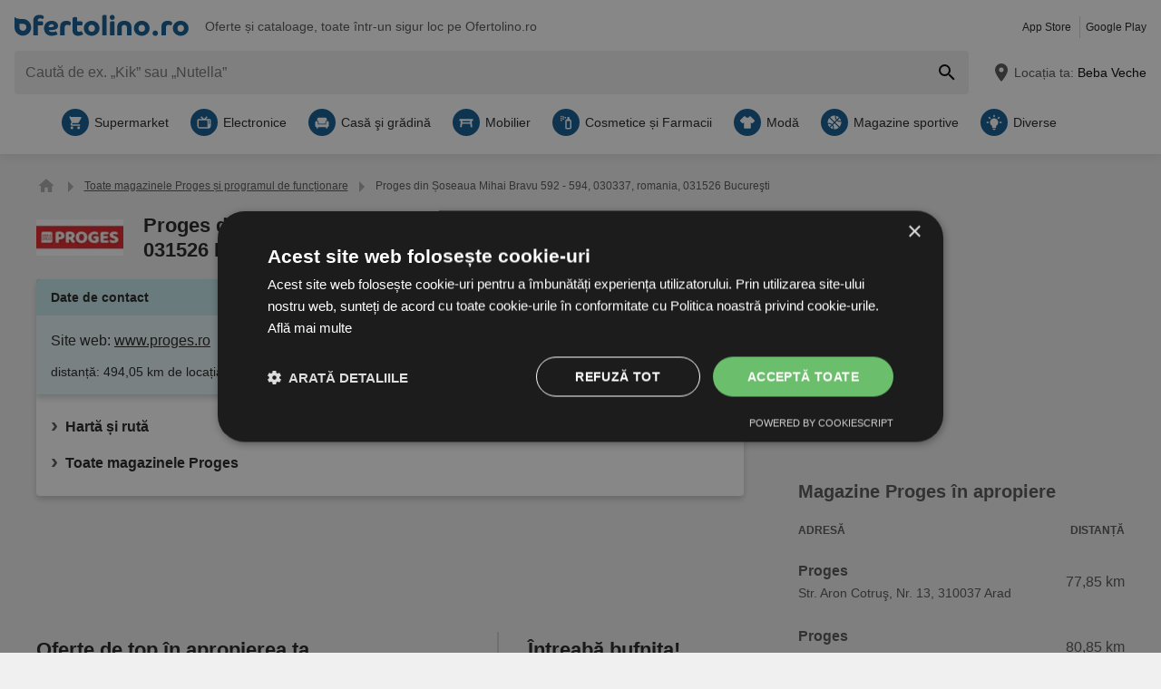

--- FILE ---
content_type: text/html; charset=UTF-8
request_url: https://www.ofertolino.ro/f/1549980-proges-soseaua-mihai-bravu-592-594-030337-romania-031526-bucuresti
body_size: 34798
content:
<!DOCTYPE html>
<html lang="ro-RO">
    <head>
        <meta charset="utf-8">
        <meta name="viewport" content="width=device-width,minimum-scale=1,initial-scale=1">
        <meta name="description" content="▷ Proges Șoseaua Mihai Bravu 592 - 594, 030337, romania, 031526 Bucureşti - Ofertolino.ro">

        
        
        <meta property="og:title" content="Ofertolino.ro - detalii despre Proges Șoseaua Mihai Bravu 592 - 594, 030337, romania, 031526 Bucureşti" />
        <meta property="og:description" content="▷ Proges Șoseaua Mihai Bravu 592 - 594, 030337, romania, 031526 Bucureşti - Ofertolino.ro" />
        <meta property="og:url" content="https://www.ofertolino.ro/f/1549980-proges-soseaua-mihai-bravu-592-594-030337-romania-031526-bucuresti" />
        <meta property="og:type" content="website" />
        <meta property="og:image" content="https://www.ofertolino.ro/build/ofertolino-ro/favicon-512x512.ef7693a6.png" />

        
                                                <meta name="google-site-verification" content="bRKM6mrMbPIVA_naEq2qQn31utMU8aKZvToMgC8ML1c">
                    
        
        <title>Ofertolino.ro - detalii despre Proges Șoseaua Mihai Bravu 592 - 594, 030337, romania, 031526 Bucureşti</title>
            <style>.button-carousel span,.button-close span,.button-to-top span,.link-arrow-right span,.navigation-pagination .is-first span,.navigation-pagination .is-last span,.navigation-pagination .is-next span,.navigation-pagination .is-prev span,.text-auto-location,.text-badge-discount small,.text-energy-label small{clip:rect(0,0,0,0);border:0;height:1px;margin:-1px;overflow:hidden;padding:0;position:absolute;white-space:nowrap;width:1px}.button-ghost:disabled,.has-button-ghost>a:disabled,:root .button-default:disabled,:root .button-newsletter:disabled,:root .text-tile-out:disabled{filter:grayscale(.3) contrast(.5) brightness(1.3);opacity:.8}.component-notification,.has-active-location .form-location:after,.header .form-location{box-shadow:0 0 .75em rgba(33,33,33,.2)}.box-brochure.is-variant .wrapper-gallery,.box-note,.component-suggestions ul,.wrapper-header-nav{box-shadow:0 .125em .75em rgba(33,33,33,.1)}.box-brochure,.component-david .box-offers-popular .list-slider>li .link-slider,.component-store-overview,.list-slider.has-custom-style a{box-shadow:0 .25rem .375rem rgba(33,33,33,.2)}.component-david .box-offers-popular .list-slider>li .link-slider:hover,.list-slider.has-custom-style a:hover{box-shadow:0 .375rem .375rem rgba(33,33,33,.3)}.button-location:hover .text-location{box-shadow:0 1px #0e5890}.button-ghost.is-small,.has-button-ghost>a.is-small,:root .button-default.is-small,:root .button-newsletter.is-small,:root .text-tile-out.is-small{font-size:.75em;padding-bottom:.5em;padding-top:.5em}.button-ghost.is-small path,.has-button-ghost>a.is-small path,:root .button-default.is-small path,:root .button-newsletter.is-small path,:root .text-tile-out.is-small path{transform:scale(.8);transform-origin:50% 50%}.button-ghost,.has-button-ghost>a,:root .button-default,:root .button-newsletter,:root .text-tile-out{align-items:center;border-radius:.25em;box-sizing:border-box;cursor:pointer;display:inline-flex;font-weight:600;justify-content:center;line-height:1.25em;min-height:2.5em;min-width:2.5em;padding:.625em .75em;text-align:center;text-transform:uppercase;transition:background .15s,color .15s,border .15s,box-shadow .15s,opacity .15s,transform .15s}.button-ghost:hover svg,.has-button-ghost>a:hover svg,:root .button-default:hover svg,:root .button-newsletter:hover svg,:root .text-tile-out:hover svg{transform:translateX(.125em)}.button-ghost.is-one-line,.has-button-ghost>a.is-one-line,:root .button-default.is-one-line,:root .button-newsletter.is-one-line,:root .text-tile-out.is-one-line{max-width:100%;overflow:hidden;white-space:nowrap}.button-ghost.is-one-line span,.has-button-ghost>a.is-one-line span,:root .button-default.is-one-line span,:root .button-newsletter.is-one-line span,:root .text-tile-out.is-one-line span{overflow:hidden;text-overflow:ellipsis}.button-ghost.is-only-icon,.has-button-ghost>a.is-only-icon,:root .button-default.is-only-icon,:root .button-newsletter.is-only-icon,:root .text-tile-out.is-only-icon{border-radius:50%;padding:.625em}.button-ghost.is-only-icon svg,.has-button-ghost>a.is-only-icon svg,:root .button-default.is-only-icon svg,:root .button-newsletter.is-only-icon svg,:root .text-tile-out.is-only-icon svg{margin:-.5rem}.button-ghost.has-animation-rotate:hover svg,.has-button-ghost>a.has-animation-rotate:hover svg,:root .button-default.has-animation-rotate:hover svg,:root .button-newsletter.has-animation-rotate:hover svg,:root .text-tile-out.has-animation-rotate:hover svg{transform:rotate(1turn);transition-duration:.5s}.button-ghost span,.has-button-ghost>a span,:root .button-default span,:root .button-newsletter span,:root .text-tile-out span{font-size:.875em;font-weight:600;margin:0 .5em;pointer-events:none}.button-ghost svg,.has-button-ghost>a svg,:root .button-default svg,:root .button-newsletter svg,:root .text-tile-out svg{flex-shrink:0;margin:-.5rem 0;pointer-events:none;transition:transform .15s .05s}:root .button-default,:root .button-newsletter,:root .text-tile-out{background:#0e5890;box-shadow:0 .125em .25em rgba(33,33,33,.3);color:#fff}:root .button-default:hover,:root .button-newsletter:hover,:root .text-tile-out:hover{background:#01a1b7;box-shadow:0 .125em .25em rgba(33,33,33,.5);color:#fff}:root .button-default:active,:root .button-default:focus,:root .button-newsletter:active,:root .button-newsletter:focus,:root .text-tile-out:active,:root .text-tile-out:focus{box-shadow:0 .125em .08em rgba(33,33,33,.3)}:root .button-default.has-gradient,:root .button-newsletter.has-gradient,:root .text-tile-out.has-gradient{overflow:hidden;padding-right:4.5em;position:relative}:root .button-default.has-gradient:hover span,:root .button-newsletter.has-gradient:hover span,:root .text-tile-out.has-gradient:hover span{text-shadow:1px 1px #01a1b7}:root .button-default.has-gradient:hover em:before,:root .button-newsletter.has-gradient:hover em:before,:root .text-tile-out.has-gradient:hover em:before{transform:var(--newsletter-transform) translate(1.625em,1.625em)}:root .button-default.has-gradient:hover svg,:root .button-newsletter.has-gradient:hover svg,:root .text-tile-out.has-gradient:hover svg{transform:translate(-.5em,.125em)}:root .button-default.has-gradient.is-small,:root .button-newsletter.has-gradient.is-small,:root .text-tile-out.has-gradient.is-small{border:.25em solid #0e5890;border-radius:10em}:root .button-default.has-gradient.is-small:hover,:root .button-newsletter.has-gradient.is-small:hover,:root .text-tile-out.has-gradient.is-small:hover{border-color:#01a1b7}:root .button-default.has-gradient:not(.is-small),:root .button-newsletter.has-gradient:not(.is-small),:root .text-tile-out.has-gradient:not(.is-small){min-height:3rem}:root .button-default.has-gradient span,:root .button-newsletter.has-gradient span,:root .text-tile-out.has-gradient span{-webkit-box-orient:vertical;-webkit-line-clamp:3;display:-webkit-box;max-height:4em;overflow:hidden;text-shadow:1px 1px #0e5890;transition:text-shadow .15s;word-break:break-word;z-index:1}:root .button-default.has-gradient em,:root .button-newsletter.has-gradient em,:root .text-tile-out.has-gradient em{align-items:center;bottom:0;display:flex;padding:0 .75em;position:absolute;right:0;top:0}:root .button-default.has-gradient em:before,:root .button-newsletter.has-gradient em:before,:root .text-tile-out.has-gradient em:before{background:#01a1b7;border-top:.125em solid #0e5890;content:"";height:5em;left:0;position:absolute;right:0;transform:var(--newsletter-transform) translate(1.75em,1.75em);transform-origin:100% 50%;transition:transform var(--newsletter-transition),background .15s,box-shadow var(--newsletter-transition)}:root .button-default.has-gradient svg,:root .button-newsletter.has-gradient svg,:root .text-tile-out.has-gradient svg{height:2em;transform:translateY(.125em);transition:transform var(--newsletter-transition) .15s;width:2em}:root .button-default.has-gradient path,:root .button-newsletter.has-gradient path,:root .text-tile-out.has-gradient path{fill:#01a1b7}:root .button-default path,:root .button-newsletter path,:root .text-tile-out path{fill:#fff}.button-ghost,.has-button-ghost>a{box-shadow:0 .125em .25em rgba(33,33,33,.3),inset 0 0 0 .125rem #0e5890;color:#0e5890}.button-ghost:hover,.has-button-ghost>a:hover{box-shadow:0 .125em .25em rgba(33,33,33,.5),inset 0 0 0 .125rem #01a1b7;color:#01a1b7}.button-ghost:hover path,.has-button-ghost>a:hover path{fill:#01a1b7}.button-ghost:active,.button-ghost:focus,.has-button-ghost>a:active,.has-button-ghost>a:focus{background:rgba(14,88,144,.1);box-shadow:0 .125em .08em rgba(33,33,33,.3),inset 0 0 0 .125rem #01a1b7}.button-ghost.is-one-line,.has-button-ghost>a.is-one-line{border-radius:2em}.button-ghost path,.has-button-ghost>a path{fill:#0e5890}.button-close,.link-close,:root:root .box-onsite-notifications .button-notification-close{background:#fff;border-radius:50%;box-shadow:0 .125em .25em rgba(33,33,33,.3);cursor:pointer;position:absolute;transition:box-shadow .15s}.button-close svg,.link-close svg,:root:root .box-onsite-notifications .button-notification-close svg{display:block;height:2em;transform:scale(.75);width:2em}.button-close path,.link-close path,:root:root .box-onsite-notifications .button-notification-close path{fill:#545454}.button-close:hover,.link-close:hover,:root:root .box-onsite-notifications .button-notification-close:hover{box-shadow:0 .125em .25em rgba(33,33,33,.5)}.button-close:hover path,.link-close:hover path,:root:root .box-onsite-notifications .button-notification-close:hover path{fill:#212121}.button-close:active,.button-close:focus,.link-close:active,.link-close:focus,:root:root .box-onsite-notifications .button-notification-close:active,:root:root .box-onsite-notifications .button-notification-close:focus{box-shadow:0 .125em .08em rgba(33,33,33,.3)}.text-slider .text-tile-out,.text-tile-out{background:#01a1b7;bottom:0;left:0;line-height:1.125em;opacity:0;position:absolute;right:0;text-transform:none;top:0}.list-slider.has-custom-style .link-tile-out .text-tile-out{border-radius:0 0 .25em .25em;box-shadow:none;display:flex;font-size:.75rem;line-height:1.375rem;min-height:auto;padding:.125em .5em}.list-slider.has-custom-style .link-tile-out .text-tile-out span{overflow:hidden;text-overflow:ellipsis;white-space:nowrap}.field-default,.form-search .field-default,.set-localization-address .field-default{background:#fff;border-radius:.25em;height:2.5em;padding:.625em .75em}.wrapper-offer-related-links .link-offer-related{color:#01a1b7;text-decoration:underline}.wrapper-offer-related-links .link-offer-related:hover{color:#0e5890;-webkit-text-decoration-color:#d1d1d1;text-decoration-color:#d1d1d1}.box-note a,.list-group a,.list-hero span,.text-note a{display:inline-block;padding-left:1em;position:relative}.box-note a:before,.list-group a:before,.list-hero span:before,.text-note a:before{color:#0e5890;content:"\203A";font-size:1.5em;left:0;position:absolute;top:-.075em}.title-tertiary{color:#212121;display:block;font-size:1.125em;font-weight:600;line-height:1.25em;padding:.25em 0}.form-default.is-loading [class*=button-]:after,.has-active-location .button-auto-localization.is-loading:after,.list-localization.is-loading:after{animation:rotate-right .5s ease infinite,fade-in .5s ease-out forwards;border:.25rem solid #ababab;border-radius:50%;border-top-color:#0e5890;content:"";height:1.5em;left:50%;margin:-1em 0 0 -1em;opacity:0;position:absolute;top:50%;width:1.5em;z-index:10}.form-default.is-loading{opacity:.3;pointer-events:none}.box-brochure,.component-david .box-offers-popular .list-slider>li .link-slider,.list-slider.has-custom-style a{background:#fff;border-radius:.25em}@keyframes fade-in{0%{opacity:0;visibility:hidden}to{opacity:1;visibility:visible}}@keyframes rotate-right{0%{transform:rotate(0)}to{transform:rotate(1turn)}}@keyframes shake{0%{transform:translateX(0)}3%{transform:translateX(-.375em)}9%{transform:translateX(.375em)}15%{transform:translateX(-.175em)}22%{transform:translateX(.125em)}25%{transform:translateX(0)}}@keyframes warning{0%{background:#ffecd6;box-shadow:0 0 0 .25em #ffecd6}to{background:transparent;box-shadow:0 0 0 .25em transparent}}@keyframes success{0%{background:#dff6e2;box-shadow:0 0 0 .25em #dff6e2}to{background:transparent;box-shadow:0 0 0 .25em transparent}}@keyframes david-cat-nose{0%{transform:scale(1)}1%{transform:scale(1.2)}2%{transform:scale(1)}3%{transform:scale(1.1)}8%{transform:scale(1)}}@keyframes david-cat-pupil-left{0%{transform:translate(0)}1%{transform:translate(.05em,-.25em)}5%{transform:translate(.05em,-.25em)}7%{transform:translate(0)}}@keyframes david-cat-pupil-right{0%{transform:translate(0)}1%{transform:translate(-.05em,-.25em)}5%{transform:translate(-.05em,-.25em)}7%{transform:translate(0)}}@keyframes david-owl-eye{0%{transform:scaleY(1)}1%{transform:scaleY(.1)}2%{transform:scaleY(1)}3%{transform:scaleY(.1)}8%{transform:scaleY(1)}}@keyframes david-owl-foot{0%{transform:rotate(0)}1%{transform:rotate(5deg)}2%{transform:rotate(0)}}@keyframes david-jump{0%{transform:scale(1) translateY(0)}1%{transform:scaleX(.9) translateY(-1em)}2%{transform:scale(.8,1.1) translateY(-1.25em)}3%{transform:scale(1) translateY(-.5em)}4%{transform:scale(1.2,.9) translateY(.25em)}10%{transform:scale(1) translateY(0)}}@keyframes tooltip-icon-cursor{0%{opacity:0;transform:scale(0)}2%{transform:scale(1.25)}4%{transform:scale(.875)}6%,to{opacity:1;transform:scale(1)}}@keyframes tooltip-icon-ray{0%{opacity:0;transform:scale(0)}2%{transform:scale(1.25)}4%{transform:scale(.875)}6%,95%{opacity:1;transform:scale(1)}to{opacity:0;transform:scale(1)}}@keyframes tooltip-text{0%{transform:translateX(-40%)}to{transform:translateX(0)}}html{-webkit-text-size-adjust:100%}blockquote,body,dd,dl,fieldset,figure,h1,h2,h3,h4,h5,h6,ol,p,ul{margin:0}button,fieldset,legend,ol,ul{padding:0}ol,ul{list-style-type:none}table{border-collapse:collapse}td,th{text-align:left}a{box-sizing:border-box;color:inherit}a,ins{text-decoration:none}button{background:transparent;cursor:pointer}button,input,select,textarea{background:transparent;box-sizing:border-box;font-family:inherit;font-size:1rem;padding:0}button,fieldset,img,input,textarea{-webkit-appearance:none;border:0;border-radius:0}select{border:0;border-radius:0}img:not(.image-discover){height:auto}input{line-height:1em}button::-moz-focus-inner,input[type=button]::-moz-focus-inner,input[type=reset]::-moz-focus-inner,input[type=submit]::-moz-focus-inner{border:0}:focus{outline:0}input:invalid,select:invalid,textarea:invalid{box-shadow:none}button[disabled],input[disabled],input[readonly]{pointer-events:none}input[type=search]::-ms-clear{display:none}input[type=search],input[type=search]::-webkit-search-cancel-button,input[type=search]::-webkit-search-decoration{-webkit-appearance:none}audio,img,video{max-width:100%}address,em{font-style:normal}body{color:#212121;font-family:-apple-system,BlinkMacSystemFont,Segoe UI,Roboto,Oxygen-Sans,Ubuntu,Cantarell,Helvetica Neue,sans-serif;font-size:1em;line-height:1.5em}a{transition:color .15s,-webkit-text-decoration .15s;transition:color .15s,text-decoration .15s;transition:color .15s,text-decoration .15s,-webkit-text-decoration .15s}a[href]:hover{color:#01a1b7}b,h1,h2,h3,h4,h5,h6,strong{font-weight:600}.title-primary{font-size:1.25em;line-height:1.25em;margin-bottom:.5em;overflow:hidden;text-overflow:ellipsis}.title-primary a{color:#0e5890}.title-primary a:hover{color:#01a1b7}.title-secondary{display:block;font-size:1.125em;font-weight:600;padding-bottom:.5em}.title-secondary a{text-decoration:underline}.title-quaternary{display:block;font-size:1em;font-weight:600;margin:.75em 0 .5em}.wrapper-title-tertiary{align-items:flex-end;display:flex;margin-bottom:1em}.text-small{font-size:.875em}.text-unit-price{color:#757575;font-size:.875rem;font-weight:500}body,html{height:100%}body{background:#f0f0f0;position:relative}path{transition:fill .15s}.wrapper-content{position:relative}.main{display:block}body:not(.is-layout-related) .main{position:relative}.is-layout-standalone{align-items:center;background:#fff;box-sizing:border-box;display:flex;flex-direction:column;height:100vh;justify-content:center;padding:1em;width:100vw}.wrapper-wide{padding:1em 1em 3em}.wrapper-wide section~section{margin-top:2em}.component-off-screen-trigger{height:.125em;position:absolute;top:calc(100vh + 5em);width:.125em}.button-to-top{background:#212121;border-radius:50%;bottom:1em;box-shadow:0 .125em .25em rgba(33,33,33,.3);opacity:0;padding:.5em;position:fixed;right:1.5em;transition:opacity .5s,visibility .1s,background .15s;visibility:hidden;z-index:100}.button-to-top:hover{background:#0e5890}.is-to-top-visible .button-to-top{opacity:1;visibility:visible}.button-to-top svg{display:block;transform:rotate(90deg)}.button-to-top path{fill:#fff}.has-linear-gradient{background:linear-gradient(135deg,#e4f4f6,#e4f4f6 20%,#c9e9ed 0,#c9e9ed 45%,#b3e0e6 0,#b3e0e6 70%,#c9e9ed 0,#c9e9ed)}:root:root:root .is-hidden{display:none;visibility:hidden}.is-centered{text-align:center}:root:root:root .has-mt-small{margin-top:1rem}:root:root:root .has-mt-medium{margin-top:2rem}:root:root:root .has-mt-large{margin-top:3rem}:root:root:root .has-mb-small{margin-bottom:1rem}:root:root:root .has-mb-medium{margin-bottom:2rem}:root:root:root .has-mb-large{margin-bottom:3rem}.main>[class^=title-]:not(:first-child){margin-top:3em}:root:root:root .has-mt-responsive{margin-top:1.5rem}:root .is-expired{color:#757575}:root .is-expired .text-badge-offer,:root .is-expired.image-brochure{filter:grayscale(100%);opacity:.5}:root .is-expired>*{color:inherit}:root .is-expired>:hover{box-shadow:unset}:root .is-expired>* *,:root .is-expired>* a{color:inherit}:root .is-expired>* :hover,:root .is-expired>* a:hover{box-shadow:unset;color:inherit}:root .is-expired>* .box-offer-additional *{border-color:inherit}:root .is-expired .component-gallery img{filter:grayscale(100%);opacity:.5}:root .is-expired .caption-gallery span{background:#e6e6e6;pointer-events:none}:root .is-expired .text-badge-discount path{fill:#e6e6e6}:root .is-expired .text-energy-label{filter:saturate(0)}:root .is-expired [class*=button-],:root .is-expired [class*=button-]:hover{color:#fff}.is-page-expired{filter:grayscale(1)}.box-brochures-popular{min-height:20.125em}.box-products-related.is-loading{min-height:222em}.box-product-description{margin-bottom:1em;min-height:1.5em}.component-list-grid{container-type:inline-size}@container (min-width: 35em){:root .list-grid{grid-template-columns:repeat(3,minmax(0,1fr))}}@container (min-width: 50em){:root .list-grid{grid-template-columns:repeat(4,minmax(0,1fr))}}@container (min-width: 62.5em){:root .list-grid{grid-template-columns:repeat(6,minmax(0,1fr))}}.component-david{display:grid;margin-top:1rem}.component-david .box-offers-popular.has-items-2 .list-slider,.component-david .box-offers-popular.has-items-4 .list-slider{grid-template-columns:repeat(2,minmax(0,1fr))}.component-david .box-offers-popular .list-slider{grid-gap:1em;display:grid}.component-david .box-offers-popular .list-slider>li{padding:unset;text-align:center}.component-david .box-offers-popular .list-slider>li .component-gallery,.component-david .box-offers-popular .list-slider>li .text-slider{background:unset;max-width:unset}.component-david .box-offers-popular .list-slider>li .link-slider{background:#fff;margin-bottom:.5em;width:unset}.link-david svg{display:block;height:auto;max-width:100%;width:15em}.table-store{width:100%}.table-store thead{font-size:.75em;text-align:left;text-transform:uppercase}.table-store td,.table-store th{padding:.75em 0}.table-store td:last-child,.table-store th:last-child{padding-left:.5em;text-align:right;white-space:nowrap}.title-store-table{display:inline-block;font-weight:600}.address-table-store{font-size:.875em}div[class*=box-ad]{margin-bottom:.75em;margin-top:.75em;max-width:calc(100vw - 2em)}.box-ad-hpa,.box-ad-lm,.box-ad-mrt{margin-left:auto;margin-right:auto}.box-ad-hpa>div,.box-ad-lm>div,.box-ad-mrt>div{margin:0 auto}.box-ad-hpa iframe,.box-ad-lm iframe,.box-ad-mrt iframe{display:block;margin:0 auto;max-width:100%}.list-store>.item-has-alternative-element:hover{border-color:#e6e6e6;box-shadow:none}.component-related .item-has-alternative-element{margin-left:unset;margin-right:unset}.list-offer .box-ad-mrt{margin-top:1em}.list-store .box-ad-mrt>div{margin-bottom:1em}.box-ad-s{left:101%;position:absolute;top:-.75em}.wrapper-wide~.box-ad-s{top:-.625em}.aside .box-ad-hpa,body:not(.is-layout-related) .main>[class*=box-ad-]:first-child{margin-top:unset}.link-david svg:hover{animation:david-jump 6s forwards}.link-david .shape-logo-iris{animation:david-owl-eye 10s 2s infinite;transform-origin:0 2.875em}.link-david .shape-logo-foot{animation:david-owl-foot 20s 1s infinite;transform-origin:70% 60%}.shape-david-nose{animation:david-cat-nose 10s 2s infinite;transform-origin:58px 40px}.shape-david-pupil.is-left{animation:david-cat-pupil-left 10s 3s infinite}.shape-david-pupil.is-right{animation:david-cat-pupil-right 10s 3s infinite}.shape-david-face-element{fill:#d1d1d1}.shape-david-body{fill:#212121}.shape-david-eye{fill:#fff}.shape-david-pupil{fill:#212121}.shape-logo-app-store-elements,.shape-logo-google-play-text{fill:#fff}.wrapper-icons-app{display:flex}.wrapper-icons-app a{position:relative;transition:transform .15s}.wrapper-icons-app a:hover{transform:translateY(-.125em)}.wrapper-icons-app a:hover:before{transform:translateY(1.25em)}.wrapper-icons-app a:before{background:#212121;content:"";filter:blur(.375em);height:.25em;left:.25em;position:absolute;right:.25em;top:50%;transition:transform .15s}.wrapper-icons-app a+a{margin-left:.75em}.wrapper-icons-app a svg{display:block;position:relative}.shape-mockup-smartphone-body{fill:#f0f0f0}.shape-mockup-smartphone-screen{fill:hsla(0,0%,75%,.5)}.shape-mockup-smartphone-elements{fill:#d1d1d1}.shape-mockup-smartphone-shine{fill:#fff;opacity:.05}.section-has-carousel{position:relative}.button-carousel{align-items:center;display:flex;justify-content:center;min-width:3em;position:absolute;transition:background .15s;width:3em;z-index:1}.button-carousel:not(.is-small){background:#fff;border-radius:50%;box-shadow:0 .125em .25em rgba(33,33,33,.3);height:auto;min-width:auto;top:calc(50% - 1.5em);transition:box-shadow .15s;width:auto}.button-carousel:not(.is-small) svg{display:block;height:2em;transform:scale(.75);width:2em}.button-carousel:not(.is-small) path{fill:#545454}.button-carousel:not(.is-small):hover{box-shadow:0 .125em .25em rgba(33,33,33,.5)}.button-carousel:not(.is-small):hover path{fill:#212121}.button-carousel:not(.is-small):active,.button-carousel:not(.is-small):focus{box-shadow:0 .125em .08em rgba(33,33,33,.3)}.button-carousel.is-small{background:#fff;bottom:0;top:0}.button-carousel:hover{background:#fff}.button-carousel svg{transform:scale(1.5)}.button-carousel path{fill:#fab22e}.button-carousel.is-next{right:0}.section-has-carousel .button-carousel.is-next{right:-.5em}.button-carousel.is-prev{left:0}.section-has-carousel .button-carousel.is-prev{left:-.5em}.button-carousel.is-disabled{pointer-events:none}.button-carousel.is-disabled.is-next svg,.button-carousel.is-disabled.is-prev svg{filter:saturate(0);opacity:.3}.list-slider.has-custom-style{padding:.875em 0;text-align:center;text-transform:uppercase}.list-slider.has-custom-style li{margin-right:1em}.list-slider.has-custom-style a{padding:0 .5em;transition:color .15s,box-shadow .15s}.list-slider.has-custom-style .link-slider{display:flex;flex-direction:column;height:100%;justify-content:center;white-space:nowrap;width:9em}.list-slider.has-custom-style .component-gallery{max-width:none;width:100%}.list-slider.has-custom-style img{margin:auto;max-width:6em}.list-slider.has-custom-style p{color:#757575;font-size:.75em;margin-bottom:.5em;position:relative}.list-slider.has-custom-style .link-tile-out .text-tile-out{position:static}.list-slider.has-custom-style .link-tile-out:hover .text-tile-out{opacity:1}.text-company-slider{-webkit-box-orient:vertical;-webkit-line-clamp:2;word-wrap:anywhere;display:-webkit-box;font-weight:600;line-height:1.25rem;max-width:9em;min-height:2.5em;overflow:hidden;padding-top:1em;white-space:normal}.component-slider{font-size:0;line-height:0;overflow:hidden;position:relative;white-space:nowrap}.wrapper-carousel{position:relative}.list-slider{font-size:1rem;line-height:1.5rem;padding:.5em 0 1em}.list-slider,.list-slider>li{box-sizing:border-box;display:inline-block}.list-slider>li{padding:0 1em 0 0;position:relative;vertical-align:top;white-space:normal}.list-slider>li>.link-slider{background:#fff;border-radius:.25em;display:flex;flex-direction:column;height:100%;position:relative;width:7em}.list-slider>li>.link-slider:hover .text-slider .text-tile-out{opacity:1;transform:translateY(0)}.list-slider>li:last-child{padding-right:0}.list-slider .component-gallery{height:9em;min-height:auto;min-width:auto;padding:.5em}.list-slider .component-gallery .link-gallery{height:100%}.list-slider .component-gallery img{max-height:100%;-o-object-fit:contain;object-fit:contain;width:auto}:root .list-slider .text-energy-label{bottom:auto;top:2.5em}.text-slider{-webkit-box-orient:vertical;-webkit-line-clamp:2;display:-webkit-box;font-size:.875em;font-weight:600;height:2.5em;line-height:1.25em;margin:.5em;max-width:7.125em;overflow:hidden;position:relative}.text-slider .text-tile-out{transform:translateY(1em)}.section-aside{margin-bottom:3em}.section-aside,.section-aside .title-secondary{color:#545454}.text-badge-discount,.text-energy-label{color:#fff;display:inline-block;font-size:1.125em;line-height:1.5em;overflow:hidden;padding:0 1.625em 0 .5em;position:relative;text-transform:uppercase}.list-discover .text-badge-discount,.list-discover .text-energy-label{position:absolute;z-index:1}.text-badge-discount span,.text-energy-label span{position:relative}.text-badge-discount>svg,.text-energy-label>svg{bottom:0;height:100%;position:absolute;right:0;top:0;width:auto}.text-badge-discount path{fill:#0e5890}:root .text-energy-label{bottom:1em;color:#fff;left:0;max-width:3.75em;padding-right:1.125em;position:absolute;width:auto;z-index:1}:root .text-energy-label[data-href]{cursor:pointer}:root .text-energy-label:not([class*=legacy]){border-left:1px solid #212121;padding-left:1.25em}:root .text-energy-label:not([class*=legacy])>span{text-shadow:1px 0 #212121,0 1px #212121,-1px 0 #212121,0 -1px #212121}:root .text-energy-label:not([class*=legacy])[class*=-plus]{display:none}:root .text-energy-label[class*=legacy]{min-width:3.375em}:root .text-energy-label.is-type-legacy-e,:root .text-energy-label.is-type-legacy-f,:root .text-energy-label.is-type-legacy-g{display:none}:root .text-energy-label span{text-transform:uppercase}:root .text-energy-label.is-type-a path,:root .text-energy-label.is-type-legacy-a-plus-plus-plus path{fill:#02a751}:root .text-energy-label.is-type-b path,:root .text-energy-label.is-type-legacy-a-plus-plus path{fill:#4cbc38}:root .text-energy-label.is-type-c path,:root .text-energy-label.is-type-legacy-a-plus path{fill:#b1db1a}:root .text-energy-label.is-type-d path,:root .text-energy-label.is-type-legacy-a path{fill:#fff200}:root .text-energy-label.is-type-e path,:root .text-energy-label.is-type-legacy-b path{fill:#fab20a}:root .text-energy-label.is-type-f path,:root .text-energy-label.is-type-legacy-c path{fill:#f35c1b}:root .text-energy-label.is-type-g path,:root .text-energy-label.is-type-legacy-d path{fill:#ed1d23}:root:root .shape-energy-label-outline path{fill:#212121}:root:root .text-energy-label-info{background:#fff;bottom:0;color:#212121;display:flex;flex-direction:column;font-size:.4em;justify-content:center;left:0;line-height:1em;position:absolute;text-align:center;top:0}:root:root .text-energy-label-info svg{height:1em;margin:.125em;width:1em}:root:root .text-energy-label-info path{fill:#212121}.box-brochure{align-items:start;display:grid;padding:1em}.box-brochure .image-brochure{max-height:100%;width:100%}.box-brochure .list-group{font-weight:600;a{text-decoration:underline}}:root:root .box-brochure .list-group li{margin:.5em 0}.box-brochure .button-default{flex-direction:column;margin-top:1rem;overflow:hidden;text-overflow:ellipsis;white-space:nowrap}.box-brochure:not(.has-brochure) .list-group>li{flex-basis:auto}.box-brochure.has-newsletter:not(.has-brochure){align-items:center}.box-brochure.has-newsletter:not(.has-brochure) .list-group{flex-direction:column;flex-wrap:nowrap}.box-brochure.has-brochure .link-brochure .button-default{width:100%}.box-brochure.has-brochure .component-gallery{max-width:unset}.box-brochure.has-brochure .component-gallery .link-gallery{min-height:13.75em}.box-brochure.has-brochure .image-brochure{width:unset}.box-brochure.is-variant{background:#fff;border-radius:0;padding:1em .75em;text-align:center}.box-brochure.is-variant.has-brochure .link-gallery{min-height:unset}.box-brochure.is-variant.has-brochure .component-gallery{height:unset}.box-brochure.is-variant .button-default{display:block;width:100%}.box-brochure.is-variant .button-default span{display:block}.box-brochure.is-variant .component-gallery{background:unset;max-width:unset;min-height:unset;padding:unset}.box-brochure.is-variant .button-ghost{display:block;margin-bottom:1em;width:100%}.box-brochure.is-variant .list-group{text-align:left}:root .box-brochure.is-variant .list-group li{flex-basis:100%}.box-brochure.is-variant .wrapper-gallery{align-self:start;border-radius:.25em;display:inline-flex;margin-bottom:1em;overflow:hidden}.box-brochure.is-variant .wrapper-box-brochure-inner-primary{display:block}.wrapper-has-checkbox{min-height:2em}.wrapper-has-checkbox label{cursor:pointer;display:inline-block;margin-top:.25em;padding-left:2em;position:relative}.wrapper-has-checkbox label:before{left:0;position:absolute;top:0}.wrapper-has-checkbox label a{text-decoration:underline}.wrapper-has-checkbox input[type=checkbox],.wrapper-has-checkbox input[type=radio]{opacity:0;position:absolute;z-index:-1}.wrapper-has-checkbox input[type=checkbox]+label:before,.wrapper-has-checkbox input[type=radio]+label:before{background-position:50%;background-repeat:no-repeat;content:"";display:inline-block;height:1.5em;left:0;margin-right:.5em;position:absolute;top:0;vertical-align:middle;width:1.5em}.wrapper-has-checkbox input[type=checkbox]+label:before{background-image:url([data-uri])}.wrapper-has-checkbox input[type=checkbox]:checked+label:before{background-image:url([data-uri])}.wrapper-has-checkbox input[type=radio]+label:before{background-image:url([data-uri])}.wrapper-has-checkbox input[type=radio]:checked+label:before{background-image:url([data-uri])}.component-figure{align-items:center;display:flex;margin-bottom:1em}.component-figure img,.component-figure svg{border-radius:.25em;display:block;height:auto;max-width:5em;-o-object-fit:contain;object-fit:contain;width:auto}.component-figure a+.title-figure,.component-figure img+.title-figure,.component-figure svg+.title-figure{margin-left:1em}.title-figure{font-size:1.125em;line-height:1.25em}.list-footer{font-size:.875em;font-weight:600;padding:2em 1em;text-align:center}.list-footer a{display:inline-block;padding:.5em}.list-footer li{display:inline-block;width:48%}.component-gallery{align-items:stretch;background:#fff;border-radius:.25em;box-sizing:border-box;display:flex;justify-content:center;max-width:10em;min-height:10em;min-width:6em;padding:.25em;position:relative;transition:box-shadow .15s}.component-gallery>.link-gallery{align-items:center;display:flex;justify-content:center;width:100%}.component-gallery .text-badge-discount{filter:drop-shadow(.125em .125em .125em hsl(0deg 0% 13%/30%));font-size:.75em;left:0;position:absolute;top:1em}.component-hero{background:#0e5890;color:#fff;overflow:hidden;padding:2em}.component-hero .shape-mockup-smartphone{align-self:flex-end;display:block;flex-basis:15em;flex-shrink:0;margin-bottom:-7em;margin-top:2em}.list-hero{line-height:1.25em;max-width:50em}.list-hero li+li{margin-top:.75em}.list-hero span:before{color:#fff;opacity:.5}.title-hero-primary{display:block;flex-basis:100%;font-size:1.75em;font-weight:300;line-height:1.25em;margin-bottom:.5em}.title-hero-primary strong{font-weight:600}.title-hero-secondary{display:block;font-size:1.125em;font-weight:600;margin-bottom:.5em}.component-hero .wrapper-icons-app{margin:1.5em 0 1em}.component-rating svg{display:inline-block;flex-shrink:0;vertical-align:middle}.component-rating svg path{fill:#f08000}.box-rating-app{background:rgba(33,33,33,.2);border-radius:.25em;display:inline-block;margin-top:1em;padding:.5em 1.75em;text-align:center}.caption-rating{display:inline-block;margin-right:.25em;vertical-align:middle}.caption-rating~figcaption{margin-top:1em}.wrapper-rating-stars{display:inline-flex;position:relative;vertical-align:middle}.wrapper-rating-stars .is-active{bottom:0;left:0;overflow:hidden;position:absolute;top:0}.wrapper-rating-stars .is-active path{fill:#f08000}.button-ghost,.has-button-ghost>a{word-break:break-word}.has-button-ghost>a span{overflow:hidden;text-overflow:ellipsis}.link-arrow-right{align-items:center;background:#fff;bottom:0;display:flex;justify-content:center;position:absolute;right:0;top:0;width:2.375em;z-index:1}.link-arrow-right:before{background:linear-gradient(270deg,#fff,hsla(0,0%,100%,0));bottom:0;content:"";position:absolute;right:100%;top:0;width:2em}.link-arrow-right svg{cursor:pointer;height:2em;width:2em}.link-arrow-right path{fill:#ffc70f}.link-close.is-small{transform:scale(.75)}.wrapper-component-pageflip .link-close{right:1vw;top:.5em}.is-layout-discover .wrapper-component-pageflip .link-close{right:2vw}.wrapper-component-pageflip .link-download{bottom:.25em;position:absolute;right:.25em}.wrapper-component-pageflip .link-download:hover svg{transform:translatey(.125em)}.wrapper-component-pageflip .link-download span{max-width:12em;overflow:hidden;text-overflow:ellipsis;white-space:nowrap}.wrapper-offer-related-links{background:#d1d1d1;border-radius:.25em;grid-area:links;padding:.5em}.wrapper-offer-related-links .link-offer-related{display:inline-block;font-size:1em;font-weight:600;margin:0 .5em .25em;padding:.25em 0}.component-link-masked{cursor:pointer}.button-close{right:1em;top:1em;z-index:30}:root .button-close+[class*=title-]{padding-right:2.5em}.shape-logo-badge{height:2.5em;width:3em}.shape-logo-badge.is-inactive{filter:grayscale(1);opacity:.5}.shape-logo-wording{height:2em;width:7em}.wrapper-navigation-industry{background:#fff;padding:0 3em;position:relative}.wrapper-navigation-industry:after{background:linear-gradient(270deg,#fff,hsla(0,0%,100%,0));bottom:0;content:"";position:absolute;right:3em;top:0;width:3em}.navigation-industry{scroll-behavior:smooth;-webkit-user-select:none;-moz-user-select:none;-ms-user-select:none;user-select:none}.navigation-industry .list-slider>li{display:inline-flex}.navigation-industry .list-slider>li:last-child{padding-right:3em}.navigation-industry .list-slider>li>.link-slider,.navigation-industry .list-slider>li>div{align-items:center;display:inline-flex;flex-direction:row;flex-shrink:0;padding:0 .25em;width:auto}.navigation-industry .list-slider>li>.link-slider.is-active,.navigation-industry .list-slider>li>.link-slider:hover,.navigation-industry .list-slider>li>div.is-active,.navigation-industry .list-slider>li>div:hover{color:#0e5890}.navigation-industry .list-slider>li>.link-slider.is-active svg,.navigation-industry .list-slider>li>.link-slider:hover svg,.navigation-industry .list-slider>li>div.is-active svg,.navigation-industry .list-slider>li>div:hover svg{background:#0e5890}.navigation-industry span{font-size:.875em;overflow:hidden;text-overflow:ellipsis}.navigation-industry svg{background:#fab22e;border-radius:50%;flex-shrink:0;height:1.125em;margin-right:.375em;padding:.375em;transition:transform .15s ease-in-out,background .15s ease-in-out;width:1.125em}.navigation-industry path{fill:#fff}.navigation-pagination{margin:2em 0;min-height:2.5em;white-space:nowrap}.navigation-pagination ul{padding:0 5.25em;position:relative;text-align:center}.navigation-pagination li{display:inline-block}.navigation-pagination li>a,.navigation-pagination li>span{border-radius:50%;box-sizing:border-box;display:flex;justify-content:center;padding:.5em;width:2.5em}.navigation-pagination a{color:#0e5890;transition:background .15s,color .15s}.navigation-pagination a:hover{background:#01a1b7;box-shadow:0 .125em .25em rgba(33,33,33,.3);color:#fff}.navigation-pagination .is-first,.navigation-pagination .is-last,.navigation-pagination .is-next,.navigation-pagination .is-prev{position:absolute;top:50%;transform:translateY(-50%)}.navigation-pagination .is-first:hover svg,.navigation-pagination .is-prev:hover svg{transform:translateX(-.125em)}.navigation-pagination .is-first{left:0}.navigation-pagination .is-prev{left:2.75em}.navigation-pagination .is-next{right:2.75em}.navigation-pagination .is-last{right:0}.component-store-overview{background:#e4f4f6;position:relative;z-index:1}.wrapper-store-overview-top-bar{display:grid;grid-template-areas:"title hours pandemic" "content content content";grid-template-columns:1fr auto auto;padding:.5em .75em;position:relative}.wrapper-store-overview-top-bar:before{background:#757575;bottom:0;content:"";left:0;mix-blend-mode:color-burn;position:absolute;right:0;top:0}.wrapper-store-additional-content{grid-area:content;padding:1em .75em}.wrapper-store-additional-content .list-store-overview,.wrapper-store-additional-content .table-store-opening-hours-subordinate{margin-top:.5em}.list-store-overview.is-distance,.table-store-opening-hours-subordinate{font-size:.875em;line-height:1.25em}.list-store-overview.is-distance{margin-top:1em}.title-store-overview{font-size:.875em;font-weight:600;grid-area:title;overflow:hidden;position:relative;text-overflow:ellipsis;white-space:nowrap}.wrapper-store-additional-content .component-store-opening-hours{display:inline-block;font-weight:600;min-width:14em;position:relative;-webkit-user-select:none;-moz-user-select:none;-ms-user-select:none;user-select:none;will-change:filter}.wrapper-store-additional-content .component-store-opening-hours[open]{filter:drop-shadow(-.25em .5em .5em hsl(0deg 0% 13%/50%))}.wrapper-store-additional-content .component-store-opening-hours[open] summary{background:#fff;border-radius:.25em .25em 0 0;box-shadow:-.375em 0 #fff,.375em 0 #fff,-.25rem 0 #fff,.25rem 0 #fff;display:block}.wrapper-store-additional-content .component-store-opening-hours[open] summary:after{transform:translateY(-20%) rotate(180deg)}.wrapper-store-additional-content .component-store-opening-hours[open] .table-store-opening-hours{box-shadow:-.125rem 0 #fff,.125rem 0 #fff}.wrapper-store-additional-content .component-store-opening-hours summary{cursor:pointer;display:inline-block;list-style:none;transition:background .15s,box-shadow .15s}.wrapper-store-additional-content .component-store-opening-hours summary::-webkit-details-marker{display:none}.wrapper-store-additional-content .component-store-opening-hours summary:after{border-color:#212121 transparent transparent;border-style:solid;border-width:.5em .5em 0;content:"";display:inline-block;margin-left:.25em;transform:translateY(-20%) rotate(0deg);transition:transform .2s}.box-store-opening-time{align-items:center;align-self:center;background:#fff;border-radius:2em;box-sizing:border-box;color:#fff;display:flex;font-size:.75em;line-height:1.25em;margin-left:.5em;min-height:2em;padding:.25em .625em;position:relative;text-align:center}.box-store-opening-time.is-open{background:#237b2f}.box-store-opening-time.is-closed{background:#d62700}.list-store-overview dd,.list-store-overview dt{display:inline}.list-store-overview a{text-decoration:underline}.wrapper-store-additional-content .table-store-opening-hours{background:#fff;border:.5em solid #fff;border-radius:0 0 .25em .25em;font-size:.875em;left:-.25rem;position:absolute;top:100%;white-space:nowrap;width:calc(100% + .5rem);z-index:20}.wrapper-store-additional-content .table-store-opening-hours tr{border-top:1px solid #ababab}.wrapper-store-additional-content .table-store-opening-hours td,.wrapper-store-additional-content .table-store-opening-hours th{font-weight:400;padding:0;vertical-align:top}.wrapper-store-additional-content .table-store-opening-hours th{padding-right:1em;width:100%}.no-touch .component-store-opening-hours[open] summary:hover{background:#fff;border-radius:.25em .25em 0 0;box-shadow:-.375em 0 #fff,.375em 0 #fff}.no-touch .component-store-opening-hours summary:hover{background:hsla(0,0%,100%,.5);border-radius:.25em;box-shadow:-.375em 0 hsla(0,0%,100%,.5),.375em 0 hsla(0,0%,100%,.5)}.table-store-opening-hours{border-collapse:separate;border-spacing:0 .25em;line-height:1.25em}.table-store-opening-hours td,.table-store-opening-hours th{font-weight:400}.table-store-opening-hours th{padding:.25em .5em .25em .125em;vertical-align:top}.table-store-opening-hours.has-decoration td{background:#f0f0f0;border-radius:1em;padding:.25em .5em;text-align:center;white-space:nowrap}.table-store-opening-hours+.table-store-opening-hours{margin-top:1em}.box-tooltip{background:linear-gradient(0deg,#fff,hsla(0,0%,94%,.9));border-radius:.25em;filter:drop-shadow(-.25em .5em .5em hsl(0deg 0% 13%/50%));padding:.75em 1em;position:absolute;transition:opacity .3s ease-in-out,transform .3s ease-in-out;z-index:1}.box-tooltip.is-hint{left:50%;opacity:0;top:50%;transform:translate(-50%,-30%);visibility:hidden;white-space:nowrap}.box-tooltip.has-content{bottom:1em;display:none;grid-template-columns:repeat(2,auto);grid-template-rows:repeat(2,auto);max-width:13em;padding-left:.5em;padding-right:2.5em;right:1em;z-index:2}.box-tooltip.has-content>svg{grid-row-end:span 2;height:3.5em;margin-right:.5em;width:3.5em}.box-tooltip.has-content>svg>path{animation:tooltip-icon-cursor 8s ease-in-out 5.2s infinite;opacity:0;transform-origin:.75em .75em}.box-tooltip.has-content path{fill:#0e5890}.box-tooltip.has-content g{animation:tooltip-icon-ray 8s ease-in-out 5.4s infinite;opacity:0;transform-origin:.75em .75em}.box-tooltip.has-content>span{-webkit-box-orient:vertical;-webkit-line-clamp:2;display:-webkit-box;line-height:1.25em;max-height:2.5em;overflow:hidden}.box-tooltip p,.box-tooltip span{animation:tooltip-text .5s ease-in-out 5s forwards;transform:translateX(-40%)}.box-tooltip span{font-weight:600}.box-tooltip span+p{margin-top:.5em}.box-tooltip p{font-size:.875em}.box-tooltip .button-tooltip-close{border:.125em solid #757575;border-radius:50%;display:flex;padding:.125em;position:absolute;right:.5em;top:.5em;transform:scale(.75);transition:filter .15s}.box-tooltip .button-tooltip-close path{fill:#757575}.box-tooltip .button-tooltip-close:hover{filter:contrast(100)}.is-layout-with-tooltip .box-tooltip.has-content{display:grid}.is-layout-with-tooltip .has-tooltip .box-tooltip.is-hint{display:none}.button-location,.button-search{display:flex;justify-content:center}.header{margin-bottom:.5em;position:relative;z-index:200}.header a:hover{color:#01a1b7}.wrapper-header-nav{background:#fff;padding-bottom:.25em}body:not(.is-layout-home) .wrapper-header-nav{margin-bottom:.5em}.wrapper-form-header{align-items:stretch;display:flex}.wrapper-form-header>.shape-icon-magnify{display:none}.link-logo{display:inline-block;margin:.5em 0;position:relative}.link-logo svg{vertical-align:middle}.link-logo svg,.list-apps li{display:inline-block}.list-apps li+li{border-left:1px solid #d1d1d1;margin-left:.5em;padding-left:.5em}.form-search{border-radius:.25em;display:flex;flex:1;position:relative}.form-search .field-default{background:unset;flex:1;height:3em;width:100%}.button-search{align-items:center;display:flex;justify-content:center}.button-search:hover path{fill:#01a1b7}.button-search span{display:none}.button-search path{transition:fill .15s}.text-top-bar{color:#545454;flex-grow:1;font-size:.875em;line-height:1.375em;margin:0 1.25em .625em}.header .form-location{background:#fff;border-radius:.25em;display:grid;font-size:.875em;grid-template-areas:"auto-location current-location-headline" "auto-location current-location-text" "input input" "dropdown dropdown";grid-template-columns:auto 1fr;opacity:0;padding:1em;position:absolute;right:0;text-align:left;top:calc(100% + 1px);visibility:hidden;width:19.5em}.header .form-location:after,.header .form-location:before{bottom:100%;content:"";display:none;height:1.5em;position:absolute;right:1.5em;transform:rotate(45deg) translateX(.875em);transform-origin:0 0;width:1.5em}.header .form-location:after{z-index:-1}.header .form-location:before{background:#fff}.header .form-location>span{line-height:1.5em}.has-active-location .form-location:after{transition:box-shadow 1s .2s}.set-localization-address .field-default{background:#f0f0f0;margin-top:.25em;width:100%}.header .set-localization-address{grid-area:input;margin-top:1em}.button-location{align-items:center;font-size:.875em}.button-location svg{margin-right:.125em}:root .button-auto-localization{grid-area:auto-location;margin-right:1.5em;padding:.625em;position:relative}.no-permissions-api :root .button-auto-localization{display:none}:root .button-auto-localization:hover svg{transform:translate(0)}.headline-current-location{word-wrap:break-word;display:block;font-size:1em;font-weight:400;grid-area:current-location-headline;overflow:hidden}.text-location{display:block;max-width:20em;overflow:hidden;text-overflow:ellipsis;transition:box-shadow .15s;white-space:nowrap}.text-location span{color:#545454}.text-current-location{font-weight:600;grid-area:current-location-text}.header .box-location{display:flex}.header .box-location path{transition:fill .15s}.box-current-location{font-size:.875em;height:2em;transition:opacity .25s}.has-active-location .box-current-location{opacity:0}.box-current-location p{align-items:center;border-radius:.25em;cursor:pointer;display:flex;justify-content:flex-end}.box-current-location p span,.box-current-location p strong{display:inline-block;max-width:45%;overflow:hidden;text-overflow:ellipsis;white-space:nowrap}.box-current-location p strong{margin-left:.25em}.box-current-location p:hover{color:#01a1b7}.list-localization{grid-area:dropdown;position:relative}.list-localization li{line-height:1.5em;padding:.75em}.list-localization li+li{border-top:1px solid #e6e6e6}.list-localization .is-hover,.list-localization li:hover:not(.no-results-text){background:#0e5890;border-color:#0e5890;box-shadow:0 1px 0 #0e5890;color:#fff;cursor:pointer;position:relative;z-index:1}.list-localization.is-loading:before{background:#fff;bottom:0;content:"";left:0;opacity:.95;position:absolute;right:0;top:0;z-index:5}.has-active-location .component-backdrop-header,.has-active-location .form-location{opacity:1;transition:opacity .15s .05s;visibility:visible}.has-active-location .button-auto-localization.is-loading:after{border-color:#fff hsla(0,0%,100%,.2) hsla(0,0%,100%,.2);height:1em;margin:-.75em 0 0 -.75em;width:1em}.has-active-location .button-auto-localization.is-loading svg{opacity:0}.has-active-location .button-auto-localization.is-blocked{filter:saturate(0);opacity:.5;pointer-events:none}.component-suggestions .wrapper-image-suggestion,.component-suggestions svg{flex-shrink:0;margin-right:.5em;width:2.5em}.component-suggestions .is-active a,.component-suggestions a:hover{background:#fab22e;color:#fff}.component-suggestions .is-active a path,.component-suggestions a:hover path{fill:#fff}.component-suggestions .is-active a .text-suggestion span,.component-suggestions a:hover .text-suggestion span{color:#fff}.component-suggestions{background:#fff;border-radius:.25em;left:-1px;position:absolute;right:-1px;top:100%}.component-suggestions ul{border-radius:.25em}.component-suggestions .is-suggestion+.is-brochure,.component-suggestions .is-suggestion+.is-company{border-top:1px dashed #e6e6e6;margin-top:.5em;padding-top:.5em}.component-suggestions a{align-items:center;display:flex;line-height:1.25em;padding:.25em .5em;transition:background .15s,color .15s}.component-suggestions .text-suggestion span{color:#ababab;display:block;font-size:.875em;margin-bottom:.5em;transition:color .15s}.component-suggestions .wrapper-image-suggestion{align-items:center;background:#fff;border-radius:.125em;box-sizing:border-box;display:flex;height:3em;justify-content:center;padding:0 .125em}.component-suggestions svg{height:1.25em}.component-suggestions path{fill:#ababab}.list-breadcrumb{align-items:center;display:flex;font-size:.75em;line-height:1.5em;margin-bottom:.75em;overflow-x:auto;padding-bottom:.25em}.wrapper-content>.list-breadcrumb{margin-left:-.375em;margin-top:-1em}.list-breadcrumb li{margin-right:.5em}.list-breadcrumb li span:before,.list-breadcrumb li:not(:first-child) a:before{border:.5em solid transparent;border-left-color:#ababab;content:"";display:inline-flex;margin-right:.5em;vertical-align:middle}.list-breadcrumb a,.list-breadcrumb span{color:#545454;display:block;padding:.25em;white-space:nowrap}.list-breadcrumb a{text-decoration:underline}.list-breadcrumb a:hover{color:#01a1b7}.list-breadcrumb svg{display:block;transform:scale(.875)}.list-breadcrumb path{fill:#ababab}.list-group li:not(:last-child){margin-bottom:.625em}.list-group a{-webkit-box-orient:vertical;-webkit-line-clamp:3;word-wrap:anywhere;display:-webkit-box;overflow:hidden}.list-group a:before{color:#545454}.list-group.has-decoration{text-transform:uppercase}.aside .list-group{margin-top:1em}.aside .list-group>li{overflow:hidden}.list-offer>li:not(.is-expired):hover:before{background:hsla(0,0%,90%,.5)}.list-offer>li:before{background:#e6e6e6;border-radius:.25em;bottom:1.5rem;left:0;position:absolute;top:1.5rem;transition:background .15s;width:10rem}.list-offer:not(.list-skeleton)>li:not(.item-has-alternative-element):before{content:""}.list-offer>li{padding:1.5rem 0;position:relative}.list-offer>li:not(:first-child){border-top:.125em solid #e6e6e6}.list-offer>li:not(.item-has-alternative-element){border-radius:0;border-top:.125em solid #d1d1d1;margin:0;min-height:6em;padding:2em 0}.list-offer>li:not(.item-has-alternative-element) .text-badge-discount{left:0}.list-offer>li.item-has-newsletter{border:none;padding:0}.list-offer>li>a{grid-gap:.75em 1rem;display:grid;font-size:.875em;grid-template-columns:10rem auto;line-height:1.5em;overflow:hidden;position:relative;z-index:1}.list-offer .component-gallery{background:transparent;max-width:none;min-height:0;padding:.5rem}.list-offer .component-gallery+.button-default{font-size:.75rem;margin:0 .5rem 1em;width:calc(100% - 1rem)}.list-offer .image-offer{background:#fff;border-radius:.25em;max-width:calc(100% - 1rem);padding:.5rem}.list-offer .text-energy-label{bottom:auto;top:4em}.list-offer-additional{font-size:.75em;line-height:1.25em;padding:0 .5rem .5rem;position:relative;text-align:center;width:9rem;z-index:1}.list-offer-additional a{-webkit-box-orient:vertical;-webkit-line-clamp:3;display:-webkit-box;max-height:4.5em;overflow:hidden}.list-offer-additional dt{text-transform:uppercase}.list-offer-additional dd{font-weight:600}.list-offer-additional dd,.list-offer-additional dt{display:block;word-break:break-word}.list-offer-detail dd,.list-offer-detail dt{display:inline}.list-offer-detail a{font-weight:600}.list-product-price{font-size:1.125em;margin:1em 0}.title-offer{-webkit-line-clamp:3;font-size:1.125em;font-weight:600;margin-bottom:.5em;max-height:4.125em;word-break:break-all}.text-offer-info,.title-offer{-webkit-box-orient:vertical;display:-webkit-box;overflow:hidden}.text-offer-info{-webkit-line-clamp:4;margin-top:.5em;max-height:6em}.box-offer-info{max-width:calc(64vw - 10rem - 4em)}.box-offer-info .text-badge-offer{background:#0e5890;border-radius:1em;color:#fff;display:inline-block;font-size:.75em;font-weight:600;margin-top:.5em;padding:0 .75em;text-transform:uppercase}.box-offer-info .text-badge-offer:hover{color:#fff}.list-product-price dd,.list-product-price dt{display:inline;font-size:.875em;font-weight:600}.list-product-price em{color:#0e5890;font-size:1.375em;font-weight:600}.wrapper-store-top{margin-bottom:.5em;padding-right:1em}.wrapper-store-opening-hours{flex-basis:100%}.list-store{margin:1em 0}.list-store>li{transition:border .15s}.list-store>li:hover{border-left-color:#0e5890}.list-store>li:hover>a{color:inherit}.list-store>li:not(.item-has-alternative-element):hover,.list-store>li:not(.item-has-alternative-element):hover+li{border-color:transparent}.list-store>li:not(.item-has-alternative-element):not(:first-child){border-top:.125em solid #d1d1d1}.list-store>li a{border-radius:.25em;display:block;padding:1em .5em;transition:background .15s}.list-store>li .table-store-opening-hours.has-decoration td,.list-store>li a:hover{background:#d1d1d1}.list-store-details{font-size:.875em;line-height:1.75em;margin-left:auto;overflow:hidden}.list-store-details dt{clear:left;color:#757575;float:left;margin-right:.5em;text-transform:uppercase}.list-store-details dd{float:left;font-weight:600}.component-store{display:flex;flex-wrap:wrap}.title-store{display:block;font-size:1.25em;font-weight:600}.text-store-state{flex-basis:100%;font-weight:600;margin:.25em 0}.address-store{font-weight:600}.box-note,.text-note{color:#fff;display:flex;font-size:.875em;line-height:1.375em;overflow:hidden;padding:.5em .75em;position:relative}.box-note.is-prominent,.text-note.is-prominent{border-radius:.25em;font-size:1.125em;margin-bottom:1em;padding:.5em}.box-note a,.text-note a{font-weight:600;margin:.25em 0;max-width:100%;text-decoration:underline;text-overflow:ellipsis}.box-note a:before,.text-note a:before{color:#fff;left:0}.box-note a:hover,.text-note a:hover{color:#fff;-webkit-text-decoration-color:transparent;text-decoration-color:transparent}.box-note svg,.text-note svg{border-radius:50%;display:none;flex-shrink:0;padding:.25em}.box-note svg path,.text-note svg path{fill:#fff}.box-note svg+.component-note-content,.text-note svg+.component-note-content{display:block}.box-note.is-box-error a:before,.box-note.is-error a:before,.text-note.is-box-error a:before,.text-note.is-error a:before{color:#d62700;transition:color .15s}.box-note.is-box-error a:hover,.box-note.is-box-error a:hover:before,.box-note.is-error a:hover,.box-note.is-error a:hover:before,.text-note.is-box-error a:hover,.text-note.is-box-error a:hover:before,.text-note.is-error a:hover,.text-note.is-error a:hover:before{color:#ff6542}.box-note.is-box-error svg,.box-note.is-error svg,.text-note.is-box-error svg,.text-note.is-error svg{background:#d62700}.box-note.is-box-warning a:before,.box-note.is-warning a:before,.text-note.is-box-warning a:before,.text-note.is-warning a:before{color:#995200;transition:color .15s}.box-note.is-box-warning a:hover,.box-note.is-box-warning a:hover:before,.box-note.is-warning a:hover,.box-note.is-warning a:hover:before,.text-note.is-box-warning a:hover,.text-note.is-box-warning a:hover:before,.text-note.is-warning a:hover,.text-note.is-warning a:hover:before{color:#f08000}.box-note.is-box-warning svg,.box-note.is-warning svg,.text-note.is-box-warning svg,.text-note.is-warning svg{background:#995200}.box-note.is-box-success a:before,.box-note.is-success a:before,.text-note.is-box-success a:before,.text-note.is-success a:before{color:#237b2f;transition:color .15s}.box-note.is-box-success a:hover,.box-note.is-box-success a:hover:before,.box-note.is-success a:hover,.box-note.is-success a:hover:before,.text-note.is-box-success a:hover,.text-note.is-box-success a:hover:before,.text-note.is-success a:hover,.text-note.is-success a:hover:before{color:#31af42}.box-note.is-box-success svg,.box-note.is-success svg,.text-note.is-box-success svg,.text-note.is-success svg{background:#237b2f}.box-note{background:#545454;border:.125em solid #545454;border-radius:.25em}.box-note.is-box-error{background:#ffeeeb;border-color:#d62700;color:#d62700}.box-note.is-box-warning{border-colorcolor:#995200;background:#ffecd6;color:#995200}.box-note.is-box-success{border-colorcolor:#237b2f;background:#dff6e2;color:#237b2f}.text-note.is-prominent{border:.125em solid}.icon-note.is-large{height:3em;width:3em}.icon-note.is-centered{display:block;margin-left:auto;margin-right:auto}.icon-note+.text-note{margin-top:1em}.icon-note.is-icon-warning{color:#995200}.is-success{color:#237b2f}.is-success.is-prominent{background:#dff6e2}.is-warning{color:#995200}.is-warning.is-prominent{background:#ffecd6}.is-error{color:#d62700}.is-error.is-prominent{background:#ffeeeb}.text-emphasis{font-size:2.75em;line-height:1em;padding:0 .375em}.box-note-has-animation{display:none}.box-note-has-animation.is-animation-success{animation:success 3s forwards}.main>.box-note{margin-bottom:2em}.form-location .box-note{margin-top:1em}.component-attention{background:linear-gradient(0deg,#e4f4f6,#c9e9ed);padding:1rem}.is-layout-newsletter .component-attention{border-radius:.25em;margin-left:0;margin-right:0}.component-attention p{margin:1em 0}.component-attention .title-secondary{color:#fff;font-size:1em;padding:.5em 1em;text-transform:uppercase}:root:root .component-attention .title-secondary{margin:-1rem -1rem 1rem}.is-layout-newsletter .component-attention .title-secondary{border-top-left-radius:.25em;border-top-right-radius:.25em}.component-attention .form-default [class*=button-]{background:#0e5890}.component-attention .form-default [class*=button-]:hover{background:#01a1b7}.component-notification{background:#fff;border-radius:.5em;bottom:2em;left:1em;max-width:15.625em;position:fixed;transform:translateY(200%);transition:transform .5s;z-index:10}.component-notification.is-visible{transform:translateY(0)}.component-notification img{border-radius:.5em .5em 0 0;display:block;margin:0 auto}.component-notification .button-default{-webkit-box-orient:vertical;-webkit-line-clamp:2;display:-webkit-box;margin:0 auto 1.5em;overflow:hidden;padding:.5em 1em}.link-notification{display:grid}.text-notification{-webkit-box-orient:vertical;-webkit-line-clamp:2;display:-webkit-box;font-size:1em;font-weight:600;line-height:1.25em;max-height:2.5em;overflow:hidden}:root:root .box-onsite-notifications .button-default{width:calc(100% - 2em)}:root:root .box-onsite-notifications .text-notification{margin:1em}:root:root .box-onsite-notifications .button-notification-close{right:-.75em;top:-.75em}:root:root .box-onsite-notifications .onsite-notification .button-notification-close{font-size:1em}:root:root .box-onsite-notifications.component-notification img{width:100%}:root:root .box-banner-on-scroll .text-notification{-webkit-box-orient:vertical;-webkit-line-clamp:2;background:#0e5890;border-bottom:.5em solid #0e5890;border-radius:.5em .5em 0 0;color:#fff;display:-webkit-box;max-height:2.5em;order:-1;overflow:hidden;padding:.5em 2.5em 0 1.5em;word-break:break-word}:root:root .box-banner-on-scroll .button-notification-close{font-size:.5em;position:absolute;right:.375em;top:.375em}:root:root .box-banner-on-scroll .button-notification-close path{fill:#fff}:root:root .box-banner-on-scroll.component-notification img{margin-bottom:1em;margin-top:1em}.form-default input[type=checkbox]{-webkit-appearance:checkbox}.form-default input[type=radio]{-webkit-appearance:radio}.form-default fieldset+fieldset{margin-top:1em;position:relative}.form-default .component-type-label{color:#545454;display:flex}.form-default .wrapper-form-group-elements-content{align-items:center;display:flex;flex-wrap:wrap;margin:.25em 0}.form-default .wrapper-form-group-elements-content label{margin:.25em 0}.form-default .wrapper-form-group-elements-content label:not(:last-of-type){margin-right:1.5em}.form-default .has-label{align-items:stretch;display:flex;position:relative}.form-default .has-label .wrapper-label-one-line{align-items:center;background:rgba(17,81,111,.2);border-radius:.25em 0 0 .25em;box-sizing:border-box;display:flex;flex-shrink:0;padding:0 .5em;width:4em}.form-default .has-label .wrapper-label-one-line+.field-default{border-bottom-left-radius:0;border-top-left-radius:0}.form-default .has-label label{-webkit-box-orient:vertical;-webkit-line-clamp:2;word-wrap:break-word;color:#212121;display:-webkit-box;font-size:.75em;line-height:1.25em;max-height:2.75em;overflow:hidden;text-align:center}.form-default .has-label .list-localization{left:4em;min-width:calc(100% - 4em);top:100%}.form-default .wrapper-form-set+.wrapper-form-set{margin-top:.75em}.form-default .set-legal{font-size:.75em;line-height:1.25em;position:relative}.form-default .set-legal.text-small{margin-left:2em;margin-top:.25em}.form-default .set-legal+.set-legal{margin-top:.5em}.form-default .set-action .field-default,.form-default .set-action [class*=button-]{width:100%}.form-default .set-action-done{padding-left:2.5em;position:relative}.form-default .set-action-done svg{background:#237b2f;border-radius:50%;left:0;padding:.25em;position:absolute;top:-.25em}.form-default .set-action-done path{fill:#fff}.form-default.is-loading [class*=button-]{position:relative;text-indent:-999em}.form-default.is-loading [class*=button-]:after{border-color:#fff hsla(0,0%,100%,.2) hsla(0,0%,100%,.2)}.form-default [class*=component-message-]:not(:empty){margin-top:.25em}.component-message-error{color:#d62700;font-size:.875rem;line-height:1.25em}.component-message-error>ul{margin-bottom:1em}.set-legal .component-message-error{padding-left:2em}.progress-newsletter{-moz-appearance:none;-webkit-appearance:none;appearance:none;border:none}@keyframes slide{0%{background-position:0 0}to{background-position:100% 0}}.progress-newsletter{animation:slide 10s linear infinite forwards;background:repeating-linear-gradient(45deg,#e6e6e6,#d1d1d1 5rem,#e6e6e6 10rem);background-position-x:0;background-size:14.125rem;border-radius:.5em;color:#237b2f;height:1rem;margin:.5em 0;width:100%}.progress-newsletter.is-success{color:#237b2f}.progress-newsletter::-webkit-progress-bar{background:repeating-linear-gradient(45deg,#e6e6e6,#d1d1d1 5rem,#e6e6e6 10rem);border-radius:.5em}.progress-newsletter::-webkit-progress-value{background:#212121;border-radius:.5em}.progress-newsletter.is-success::-webkit-progress-value{background:#237b2f}.progress-newsletter::-moz-progress-bar{background:#212121;border-radius:.5em}.progress-newsletter.is-success::-moz-progress-bar{background:#237b2f}.progress-newsletter::-ms-fill{background:#212121;border-radius:.5em}.progress-newsletter.is-success::-ms-fill{background:#237b2f}.shape-logo-color-primary-dark{fill:#0e5890}.wrapper-carousel.has-linear-gradient{background:linear-gradient(135deg,#e4f4f6,#e4f4f6 20%,#c9e9ed 0,#c9e9ed 45%,#b3e0e6 0,#b3e0e6 70%,#c9e9ed 0,#c9e9ed)}.has-linear-gradient-variant{background:linear-gradient(-45deg,#0e5890 2em,#01a1b7 0,#01a1b7 4em,#ffc70f 0,#ffc70f 6em,#fab22e 0)}:root .shape-logo-wording{height:2em;width:12em}.navigation-industry svg{background:#0e5890}.navigation-industry .list-slider>li>.link-slider:hover{color:#01a1b7}.navigation-industry .list-slider>li>.link-slider:hover svg{background:#01a1b7}.button-carousel path{fill:#0e5890}:root .is-layout-related .shape-logo-wording{width:8em}:root .is-layout-related.is-layout-discover .main{height:calc(100% - 10em)}.shape-logo-body-1{fill:#f49b1f}.shape-logo-body-2{fill:#fab22e}.shape-logo-body-3{fill:#ffc70f}.shape-logo-body-4{fill:#01a1b7}.shape-logo-body-5{fill:#11516f}.shape-logo-eyes{fill:#fff}@media (min-width:22.5em){.title-tertiary{font-size:1.375em}}@media (min-width:35em){:root .is-mobile-mini{display:none}:root:root:root .has-mt-responsive{margin-top:3rem}.component-david .box-offers-popular.has-items-4 .list-slider{grid-template-columns:repeat(4,minmax(0,1fr))}.component-related .item-has-alternative-element{display:none}:root:root .box-brochure .button-default,:root:root .box-brochure .button-newsletter{min-height:3.75rem}.box-brochure.has-newsletter:not(.has-brochure){grid-template-columns:3fr minmax(min-content,2fr)}.box-brochure.has-brochure .link-brochure{grid-row-end:span 2}.box-brochure.has-brochure{grid-gap:0 2rem;grid-template-columns:2fr 3fr}.box-brochure.has-brochure .component-gallery{height:14em}.box-brochure.has-brochure .list-group{flex-direction:column}.box-brochure.has-brochure:not(.has-newsletter){grid-template-rows:repeat(auto-fit,minmax(14em,auto))}.box-brochure.has-brochure:not(.has-newsletter) .button-default{order:1}.box-brochure.has-brochure:not(.has-newsletter) .list-group{grid-row-end:span 2}.box-brochure.has-brochure.has-newsletter .list-group{grid-column:2/3;grid-row:1/2}.box-brochure.has-brochure.has-newsletter .button-newsletter{align-self:end;margin-top:1rem}.box-brochure.is-variant{grid-gap:3em;display:grid;grid-template-columns:1fr 1fr;padding:1em}.box-brochure.is-variant .wrapper-box-brochure-inner-primary{display:grid;grid-template-rows:auto 1fr;justify-items:center}.box-brochure.is-variant .wrapper-box-brochure-inner-primary .button-default{margin-bottom:1em;width:100%}.box-brochure.is-variant .wrapper-box-brochure-inner-primary .wrapper-gallery{margin:unset;order:1}.list-footer li{width:30%}.component-gallery .text-badge-discount{font-size:.875em}.wrapper-store-overview-top-bar{padding:.5em 1em}.wrapper-store-additional-content{padding:1em}.list-store-overview div{display:inline-block}.list-store-overview div:not(:last-child){margin-right:2em}.main .list-group{display:flex;flex-wrap:wrap}.main .list-group>li{box-sizing:border-box;flex-basis:50%;padding-right:1em}.list-offer>li:before{width:11.375rem}.list-offer>li>a{font-size:1em;grid-template-columns:11.375rem auto}.list-offer-additional{font-size:.875em;width:10.375rem}.wrapper-store-top{max-width:calc(100% - 12em)}.box-note.is-prominent,.text-note.is-prominent{align-items:center;display:flex;margin-bottom:2em}.box-note,.text-note{font-size:1em;padding:.625em 1em}.box-note svg,.text-note svg{display:block}.box-note svg+.component-note-content,.text-note svg+.component-note-content{margin-left:1.125em;margin-top:.375em}.form-default .wrapper-form-set+.wrapper-form-set{margin-top:1em}.form-default .set-legal{font-size:.875em;line-height:1.5em}.main .wrapper-form-set:not(.is-wide){grid-column-gap:1em;display:grid;grid-template-columns:repeat(2,1fr)}.main .wrapper-form-set .wrapper-form-item.has-group-elements+.wrapper-form-item{padding-top:1.5em}}@media (min-width:35em) and (max-width:49.999em){.wrapper-component-pageflip .link-download{bottom:.75em;font-size:.75em}.aside .list-group{display:flex;flex-wrap:wrap;justify-content:space-between}.aside .list-group>li{flex-basis:45%}.aside .wrapper-form-set:not(.is-wide){grid-column-gap:1em;display:grid;grid-template-columns:repeat(2,1fr)}.aside .wrapper-form-set .wrapper-form-item.has-group-elements+.wrapper-form-item{padding-top:1.5em}}@media (min-width:50em){.button-close,.link-close,:root:root .box-onsite-notifications .button-notification-close{font-size:1.375em}.title-primary{font-size:1.5em}.title-secondary{font-size:1.25em}.title-quaternary{font-size:1.125em}.content{display:flex}.content .main{flex-basis:65%;flex-shrink:0;max-width:65%}.content .aside{flex-grow:1;margin-left:5%;width:30%}.wrapper-content{padding:1.5em}.is-layout-discover .button-to-top{opacity:1;visibility:visible}.is-layout-discover:not(.is-layout-awin) .button-to-top{bottom:1em;right:11em}.is-mobile-small{display:none}.component-david{grid-gap:2em;grid-template-columns:auto 17em}.component-david .wrapper-box-david{border-left:.125em solid #d1d1d1;padding-left:2em}.button-carousel:not(.is-small){font-size:1.375em}.list-slider>li>.link-slider{width:9em}.list-slider .component-gallery{height:11em}.text-slider{max-width:9.25em}.aside{align-self:flex-start;position:sticky;top:1em}.box-brochure{padding:1.5em}.box-brochure.is-variant{border-bottom-left-radius:.25em;border-bottom-right-radius:.25em}.title-figure{font-size:1.375em}.list-footer li{width:auto}.list-footer li+li{margin-left:1em}.component-hero>.wrapper{display:flex;flex-wrap:wrap;justify-content:space-between;max-width:100%}.box-hero-info{flex-basis:calc(100% - 17em);margin-right:2em}.title-hero-primary{font-size:2.25em}.link-close.is-small{transform:scale(.625)}.wrapper-component-pageflip .link-download span{max-width:16em}.shape-logo-badge{height:6.5em;width:8em}.shape-logo-wording{height:3em;width:10em}.component-store-overview,.wrapper-store-overview-top-bar,.wrapper-store-overview-top-bar:before{border-radius:.25em .25em 0 0}.wrapper-store-additional-content .list-store-overview:first-of-type{margin-top:unset}.wrapper-store-additional-content{display:grid;grid-template-areas:"hours contact" "distance distance" "subordinate subordinate";grid-template-columns:auto 1fr}.component-store-opening-hours{align-self:start;grid-area:hours;justify-self:start;margin-right:2em;place-self:start}.list-store-overview.is-contact{grid-area:contact}.list-store-overview.is-distance{grid-area:distance}.table-store-opening-hours-subordinate{grid-area:subordinate}.header .shape-logo-badge{left:0;position:absolute;top:0}.wrapper-top-header{align-items:flex-end;display:flex}.wrapper-form-header{align-items:center;flex-basis:100%;margin:.5em 0;text-align:left}.has-logo-badge .shape-logo-wording,.has-logo-badge .wrapper-form-header{margin-left:8em}.list-apps{font-size:.75em;margin-bottom:.5em;margin-left:auto;white-space:nowrap}.form-search{background:#f0f0f0;border-radius:.25em}.button-search{width:3em}.header .form-location{top:calc(100% + 1.5em)}.header .form-location:after,.header .form-location:before{display:block}.button-location path{fill:#545454}.header .box-location{height:100%;margin-left:1.5em;position:relative}.box-current-location{display:none}.main .list-group>li{flex-basis:33.33%}.list-offer>li.item-has-newsletter+li{border:none}.title-offer{font-size:1.25em;max-height:3.75em}.text-offer-info{-webkit-line-clamp:3;max-height:4.5em}.list-product-price em{font-size:1.875em}body:not(.has-layout-newsletter-static) .form-default .set-action.has-layout-variant{grid-gap:1em;display:grid;grid-template-columns:2fr 1fr}body:not(.has-layout-newsletter-static) .form-default .set-action.has-layout-variant .wrapper-form-set{margin-top:unset}.aside .wrapper-form-set .wrapper-form-item+.wrapper-form-item{margin-top:.75em}:root .shape-logo-wording{transform:translateY(.25em)}:root .is-layout-related .main{height:calc(100% - 7.5em)}}@media (min-width:62.5em){.is-layout-discover:not(.is-layout-awin) .button-to-top{right:14em}.list-slider>li.active+li+li>.list-compilation>li>a{display:none}.component-figure img,.component-figure svg{height:3.75em;max-width:6em}.list-product-price{align-items:baseline;display:flex;flex-wrap:wrap}.list-product-price .has-price-unit{flex-basis:100%;order:1}.list-product-price .has-price-discount{margin-left:.5em}:root .is-layout-related .shape-logo-wording{width:12em}}@media (min-width:80em){.wrapper{margin:0 auto;width:78em}}@media (min-width:88em){body:not(.is-layout-discover) .button-to-top{right:50%;transform:translateX(43em)}}@media (max-width:49.999em){.content .aside{flex-grow:1;margin-top:3em}.wrapper-content{padding:1em}body.is-layout-light .wrapper-full-page{height:calc(100% - 3em)}.is-desktop-small{display:none}.component-david .wrapper-box-offers-popular+.wrapper-box-david{margin-top:4em}.link-david svg{margin:0 auto}.box-brochure.is-variant{margin-left:-1em;margin-right:-1em}.component-hero .shape-mockup-smartphone{margin-left:auto;margin-right:auto}.component-hero{text-align:center}.list-hero{margin:0 auto;max-width:30em}.list-hero span{display:inline;line-height:1.125em}.component-hero .wrapper-icons-app{justify-content:center}.navigation-industry .list-slider{font-size:.875rem}.component-store-overview{margin-left:-1em;margin-right:-1em}.button-location,.button-search{width:3rem}.header{text-align:center}.wrapper-form-header{background:#f0f0f0;border-radius:.25em;position:relative;z-index:1}.form-search .field-default{border-bottom-right-radius:0;border-top-right-radius:0}.text-top-bar{display:none}.header .form-location{max-width:calc(100% - 2em);top:calc(100% + .5em)}.header .form-location:after,.header .form-location:before{display:block;right:1em}.button-location:hover path{fill:#01a1b7}.text-location{display:none}body:not(.is-layout-related) .header .box-location{border-radius:0 .25em .25em 0}.component-backdrop-header{background:rgba(33,33,33,.8);bottom:0;left:0;opacity:0;position:absolute;right:0;top:7.75em;visibility:hidden;z-index:10}.component-suggestions{right:-3em;text-align:left}.box-offer-info{max-width:calc(100vw - 10rem - 4em)}}@media (max-width:34.999em){:root .is-desktop-mini{display:none}.box-products-related.is-loading{min-height:297.25em}.component-related .item-has-alternative-element{max-width:unset;text-align:center;width:calc(100% - 2em)}:root:root .box-brochure .button-default,:root:root .box-brochure .button-newsletter{min-height:2.5rem}.box-brochure.has-brochure .list-group,.box-brochure.has-newsletter:not(.has-brochure) .list-group+.button-newsletter{margin-top:1rem}.box-brochure.has-brochure.has-newsletter .list-group{margin:2rem 0}.box-brochure.is-variant .wrapper-box-brochure-inner-primary{margin-bottom:2em}.has-button-ghost{font-size:.75em;padding-bottom:.5em;padding-top:.5em}.has-button-ghost path{transform:scale(.8);transform-origin:50% 50%}.wrapper-component-pageflip .link-download{border-radius:50%;padding:.5em}.wrapper-component-pageflip .link-download span{display:none}.wrapper-offer-related-links{text-align:center}.navigation-pagination li a:not([class*=is]){display:none}.navigation-pagination li>span{margin-left:2em}.navigation-pagination li>span:after{content:"...";margin-left:1em}.box-tooltip.is-hint{font-size:.875em;padding:.5em .75em}.box-tooltip.has-content{font-size:.875em;max-width:8em}.box-tooltip.has-content>svg{font-size:.625em}.list-store-details{flex-basis:100%;margin:1em 0}.box-note.is-prominent,.text-note.is-prominent{display:block;text-align:center}.text-emphasis{display:block;margin:0 auto .125em;max-width:50%}.component-notification{font-size:.75em}.component-notification .button-default{font-size:1em}.aside .wrapper-form-set .wrapper-form-item+.wrapper-form-item,.main .wrapper-form-set .wrapper-form-item+.wrapper-form-item{margin-top:.75em}}@media (hover:hover){.box-discover:hover .box-tooltip.is-hint{opacity:1;transform:translate(-50%,-50%);visibility:visible}}@media (max-width:79.999em){.header{padding-left:1em;padding-right:1em}}@media (max-width:62.499em){.list-apps{display:none}}</style>

        

                    <script>
                (function(w,d,s,l,i){w[l]=w[l]||[];w[l].push({'gtm.start':
                        new Date().getTime(),event:'gtm.js'});var f=d.getElementsByTagName(s)[0],
                    j=d.createElement(s),dl=l!='dataLayer'?'&l='+l:'';j.async=true;j.src=
                    'https://www.googletagmanager.com/gtm.js?id='+i+dl;f.parentNode.insertBefore(j,f);
                })(window,document,'script','dataLayer','GTM-T9MSPZB');
            </script>
        
        
        <link href="/open-search.xml" rel="search" type="application/opensearchdescription+xml" title="Caută" />
        <link rel="apple-touch-icon" sizes="180x180" href="/build/ofertolino-ro/favicon-180x180.77994320.png">
        <link rel="icon" type="image/png" sizes="32x32" href="/build/ofertolino-ro/favicon-32x32.380e28a1.png">
        <link rel="icon" type="image/png" sizes="16x16" href="/build/ofertolino-ro/favicon-16x16.13ce2586.png">
        <link rel="mask-icon" href="/build/ofertolino-ro/badge.0707ffa2.svg" color="#01a0b6">
        <link rel="manifest" href="/manifest.json">

        <link rel="preconnect" href="https://media.marktjagd.com"><link rel="preconnect" href="//www.google-analytics.com"/><link rel="preconnect" href="//www.googletagmanager.com"/><link rel="preconnect" href="//cdn.cookie-script.com"/>
        <meta name="msapplication-config" content="/browserconfig.xml">
        <meta name="theme-color" content="#01a0b6">
        <script type="application/ld+json">{"@context":"https:\/\/schema.org","@type":"SoftwareApplication","name":"Ofertolino.ro","applicationCategory":"Shopping","operatingSystem":"Android 6.0, iOS 14.0","aggregateRating":{"@type":"AggregateRating","ratingValue":4.7,"reviewCount":1285},"offers":{"@type":"Offer","category":"free","price":0,"priceCurrency":"RON"}}</script><script type="application/ld+json">{"@context":"https:\/\/schema.org","@type":"Store","name":"Proges, Șoseaua Mihai Bravu 592 - 594, 030337, romania","url":"https:\/\/www.ofertolino.ro\/f\/1549980-proges-soseaua-mihai-bravu-592-594-030337-romania-031526-bucuresti","image":"https:\/\/media.marktjagd.com\/13403401_170x71.webp","email":"info@proges.ro","address":{"@type":"PostalAddress","streetAddress":"Șoseaua Mihai Bravu 592 - 594, 030337, romania","addressLocality":"Bucureşti","postalCode":"031526"},"geo":{"@type":"GeoCoordinates","latitude":44.4099,"longitude":26.12294}}</script><script type="application/ld+json">{"@context":"https:\/\/schema.org","@type":"BreadcrumbList","numberOfItems":3,"itemListElement":[{"@type":"ListItem","name":"Cele mai noi produse și cataloage - Ofertolino.ro","position":1,"item":"https:\/\/www.ofertolino.ro\/"},{"@type":"ListItem","name":"Proges","position":2,"item":"https:\/\/www.ofertolino.ro\/fl\/80484-proges-filialen"},{"@type":"ListItem","name":"Proges","position":3}]}</script>
    </head>
    <body>
                    <noscript>
                <iframe src="https://www.googletagmanager.com/ns.html?id=GTM-T9MSPZB" height="0" width="0" class="is-hidden"></iframe>
            </noscript>
                                    <div class="wrapper-header-nav">
    <div class="wrapper">
        <header class="header">
    <div class="wrapper-top-header">
                <a class="link-logo" title="Către prima pagină Ofertolino.ro" href="/">
                <svg class="shape-logo-wording" xmlns="http://www.w3.org/2000/svg" viewBox="0 0 1660 200" width="1660" height="200">
    <title>Către prima pagină Ofertolino.ro</title>
    <path class="shape-logo-color-primary-dark" d="M79.71 198.17C35.7 198.17 0 162.44 0 118.37V21.04a79.3 79.3 0 0 0 49.82 17.5h33.21v.1a79.75 79.75 0 0 1 76.4 79.71c0 44.08-35.7 79.8-79.72 79.8zm0-113.04H46.52v33.23c0 18.35 14.86 33.23 33.2 33.23s33.18-14.88 33.18-33.23a33.21 33.21 0 0 0-33.19-33.23z"/>
    <path class="shape-logo-color-primary-dark" d="M179.27 55.97c0-9.72 1.37-18.13 4.11-25.2s6.59-12.87 11.54-17.37a47.43 47.43 0 0 1 17.9-10.08c7-2.21 14.73-3.32 23.22-3.32 7.42 0 13.92.58 19.5 1.72a45.28 45.28 0 0 1 14.45 5.44 23 23 0 0 1 6.1 5.44c1.94 2.39 2.92 5.53 2.92 9.42 0 4.07-1.2 7.82-3.58 11.27-2.39 3.45-5 5.88-7.83 7.3-2.12-1.95-5.44-3.67-9.94-5.18a43.85 43.85 0 0 0-13.93-2.25c-6.72 0-12.03 1.77-15.92 5.3-3.89 3.54-5.83 8.85-5.83 15.92v5.83h29.44c7.96 0 13.62 1.6 16.98 4.78 3.36 3.18 5.04 7.95 5.04 14.32 0 4.6-.71 8.89-2.12 12.87-1.42 3.97-2.48 6.59-3.19 7.82h-46.15v95.5h-42.7V55.96zM326.75 145.62c.35 2.13 1.28 4.2 2.79 6.24a23.71 23.71 0 0 0 6.36 5.7c2.74 1.77 6.23 3.18 10.48 4.24 4.24 1.06 9.37 1.6 15.38 1.6 4.6 0 8.93-.4 13-1.2 4.07-.8 7.6-1.63 10.61-2.52 3-.88 5.48-1.76 7.43-2.65 1.94-.88 3.09-1.5 3.45-1.86l14.85 29.71a83.82 83.82 0 0 1-7.03 3.71 95.85 95.85 0 0 1-12.33 4.78 130.01 130.01 0 0 1-39.26 5.83c-9.9 0-19.19-1.59-27.85-4.77a65.46 65.46 0 0 1-22.68-13.93 64.95 64.95 0 0 1-15.25-22.41c-3.72-8.84-5.57-18.92-5.57-30.24 0-10.6 1.85-20.33 5.57-29.18a65.53 65.53 0 0 1 15.38-22.54 70.38 70.38 0 0 1 23.08-14.46 78.13 78.13 0 0 1 28.65-5.17c9.55 0 18.12 1.28 25.73 3.85 7.6 2.56 14 6.05 19.23 10.47a46.23 46.23 0 0 1 11.93 15.12 39.76 39.76 0 0 1 4.11 17.5c0 6.55-1.15 12.43-3.44 17.65-2.3 5.22-6.42 9.64-12.34 13.26-5.93 3.63-13.97 6.41-24.14 8.36-10.17 1.94-23.12 2.91-38.86 2.91h-9.28zm-2.12-27.58c11.84 0 21.04-.44 27.58-1.33 6.54-.88 11.41-2.03 14.6-3.45 3.18-1.41 5.12-3 5.83-4.77.7-1.77 1.06-3.54 1.06-5.3 0-3.72-1.68-6.95-5.04-9.69-3.36-2.74-8.4-4.11-15.12-4.11-4.77 0-8.93.84-12.47 2.52a27.87 27.87 0 0 0-8.88 6.5 27.3 27.3 0 0 0-5.44 9.15 36.07 36.07 0 0 0-2.12 10.48zM435.5 110.61c0-8.66 1.46-16.35 4.38-23.08a48.27 48.27 0 0 1 12.07-16.97 51.54 51.54 0 0 1 18.56-10.48 75.94 75.94 0 0 1 23.88-3.58c10.6 0 18.87 1.15 24.8 3.45 5.92 2.3 10.21 4.77 12.86 7.42a22.02 22.02 0 0 1 3.72 5.57 16.58 16.58 0 0 1 1.32 6.9c0 2.65-.4 5.13-1.2 7.43a27.8 27.8 0 0 1-2.9 6.1 42.75 42.75 0 0 1-3.33 4.5 51.46 51.46 0 0 1-2.38 2.66c-3.01-1.41-6.63-2.74-10.88-3.98a50.19 50.19 0 0 0-14.06-1.86c-6.72 0-12.42 1.95-17.1 5.84-4.7 3.9-7.03 10.35-7.03 19.36v75.6H435.5v-84.88zM553.53 39.26c0-6.9 2.03-11.76 6.1-14.6 4.07-2.82 9.46-4.24 16.18-4.24 4.78 0 9.1.58 13 1.73 3.89 1.15 6.37 1.9 7.43 2.25v35.81h30.5c7.96 0 13.62 1.6 16.98 4.78 3.35 3.18 5.04 7.95 5.04 14.32 0 4.6-.71 8.89-2.12 12.87-1.42 3.97-2.48 6.59-3.19 7.82h-47.21v41.65c0 4.06.62 7.29 1.85 9.68a16.61 16.61 0 0 0 4.65 5.7 14.71 14.71 0 0 0 6.36 2.78c2.39.45 4.82.67 7.3.67 4.95 0 9.45-.75 13.53-2.26 4.06-1.5 6.98-2.78 8.75-3.84l16.7 29.17a44.61 44.61 0 0 1-6.89 4.78c-3 1.77-6.63 3.45-10.87 5.04-4.25 1.6-9.02 2.96-14.33 4.11a78.76 78.76 0 0 1-16.7 1.72c-16.63 0-29.63-4.37-39-13.13-9.37-8.75-14.06-20.46-14.06-35.14V39.26zM660.7 127.85c0-10.25 1.94-19.71 5.83-28.38a69.46 69.46 0 0 1 16.05-22.55 75.76 75.76 0 0 1 23.74-14.98 77.55 77.55 0 0 1 29.17-5.44 77.88 77.88 0 0 1 29.05 5.44 75.43 75.43 0 0 1 23.87 14.98 69.58 69.58 0 0 1 16.05 22.55c3.89 8.67 5.83 18.13 5.83 28.38 0 10.26-1.94 19.72-5.83 28.38a69.55 69.55 0 0 1-16.05 22.55 75.35 75.35 0 0 1-23.87 14.99 77.87 77.87 0 0 1-29.05 5.43 77.53 77.53 0 0 1-29.17-5.43 75.68 75.68 0 0 1-23.74-14.99 69.43 69.43 0 0 1-16.05-22.55c-3.9-8.66-5.84-18.12-5.84-28.38zm74.8 33.16c4.41 0 8.52-.84 12.33-2.52a31.38 31.38 0 0 0 9.95-6.9c2.82-2.92 4.99-6.4 6.5-10.48a38.03 38.03 0 0 0 2.25-13.26c0-4.77-.76-9.2-2.26-13.26a29.64 29.64 0 0 0-6.5-10.48 31.44 31.44 0 0 0-9.94-6.9 30.21 30.21 0 0 0-12.34-2.52c-4.6 0-8.75.85-12.46 2.53a31.83 31.83 0 0 0-9.82 6.9c-2.83 2.9-5 6.4-6.5 10.47a37.96 37.96 0 0 0-2.25 13.26c0 4.78.75 9.2 2.25 13.26a29.49 29.49 0 0 0 6.5 10.48 31.77 31.77 0 0 0 9.82 6.9 29.85 29.85 0 0 0 12.46 2.52zM835.5 18.83c0-6.9 2.02-11.76 6.1-14.59C845.65 1.42 851.04 0 857.76 0c4.78 0 9.1.58 13 1.72 3.89 1.16 6.37 1.9 7.43 2.26v191.51h-42.7V18.83zM907.64 23.87c0-6.72 2.25-12.37 6.76-16.97 4.5-4.6 10.12-6.9 16.84-6.9 6.72 0 12.38 2.3 16.98 6.9 4.6 4.6 6.9 10.25 6.9 16.97 0 6.73-2.3 12.34-6.9 16.85-4.6 4.5-10.26 6.76-16.98 6.76-6.72 0-12.33-2.25-16.84-6.76-4.5-4.51-6.76-10.12-6.76-16.85zm2.38 55.17c0-6.9 2.04-11.75 6.1-14.58 4.07-2.83 9.46-4.25 16.18-4.25 4.78 0 9.11.58 13 1.73 3.9 1.15 6.37 1.9 7.43 2.25v131.3h-42.7V79.04zM979.25 113.53c0-9.2 1.77-17.38 5.3-24.54a50.5 50.5 0 0 1 14.6-17.9 66.53 66.53 0 0 1 21.48-10.88 89.8 89.8 0 0 1 26.26-3.71c9.2 0 17.9 1.24 26.13 3.71a64.77 64.77 0 0 1 21.48 10.88 51.2 51.2 0 0 1 14.46 17.9c3.53 7.16 5.3 15.35 5.3 24.54v81.96h-42.7v-72.15c0-9.37-2.12-16.31-6.37-20.82-4.24-4.5-10.34-6.76-18.3-6.76-16.62 0-24.93 9.2-24.93 27.58v72.15h-42.7v-81.96zM1138.13 127.85c0-10.25 1.95-19.71 5.84-28.38a69.45 69.45 0 0 1 16.05-22.55 75.74 75.74 0 0 1 23.74-14.98 77.54 77.54 0 0 1 29.18-5.44 77.89 77.89 0 0 1 29.04 5.44 75.43 75.43 0 0 1 23.87 14.98 69.58 69.58 0 0 1 16.05 22.55c3.89 8.67 5.84 18.13 5.84 28.38 0 10.26-1.95 19.72-5.84 28.38a69.55 69.55 0 0 1-16.05 22.55 75.35 75.35 0 0 1-23.87 14.99 77.87 77.87 0 0 1-29.04 5.43 77.53 77.53 0 0 1-29.18-5.43 75.66 75.66 0 0 1-23.74-14.99 69.42 69.42 0 0 1-16.05-22.55c-3.9-8.66-5.84-18.12-5.84-28.38zm74.8 33.16c4.42 0 8.53-.84 12.34-2.52a31.39 31.39 0 0 0 9.95-6.9c2.82-2.92 5-6.4 6.5-10.48a38.02 38.02 0 0 0 2.25-13.26c0-4.77-.75-9.2-2.26-13.26a29.61 29.61 0 0 0-6.5-10.48 31.45 31.45 0 0 0-9.94-6.9 30.22 30.22 0 0 0-12.33-2.52c-4.6 0-8.76.85-12.47 2.53a31.83 31.83 0 0 0-9.82 6.9 29.5 29.5 0 0 0-6.5 10.47 37.94 37.94 0 0 0-2.25 13.26c0 4.78.75 9.2 2.26 13.26a29.47 29.47 0 0 0 6.5 10.48 31.77 31.77 0 0 0 9.8 6.9 29.84 29.84 0 0 0 12.48 2.52zM1341.84 200c-3.53 0-6.8-.66-9.81-1.99-3-1.33-5.7-3.18-8.09-5.57a26.01 26.01 0 0 1-5.57-8.22 24.97 24.97 0 0 1-1.99-9.95c0-3.36.66-6.59 1.99-9.68a26.06 26.06 0 0 1 5.57-8.22 26.45 26.45 0 0 1 8.09-5.57c3-1.33 6.28-2 9.81-2 3.36 0 6.6.67 9.69 2a26.04 26.04 0 0 1 8.22 5.57 26.04 26.04 0 0 1 5.57 8.22 24.35 24.35 0 0 1 1.99 9.68c0 3.54-.66 6.86-1.99 9.95a26 26 0 0 1-5.57 8.22 26.04 26.04 0 0 1-8.22 5.57 24.35 24.35 0 0 1-9.69 1.99zM1401 110.61c0-8.66 1.45-16.35 4.37-23.08a48.28 48.28 0 0 1 12.07-16.97A51.56 51.56 0 0 1 1436 60.08a75.95 75.95 0 0 1 23.87-3.58c10.6 0 18.87 1.15 24.8 3.45 5.92 2.3 10.21 4.77 12.86 7.42a22 22 0 0 1 3.72 5.57 16.6 16.6 0 0 1 1.33 6.9c0 2.65-.4 5.13-1.2 7.43-.8 2.3-1.77 4.33-2.92 6.1a43.05 43.05 0 0 1-3.31 4.5 51.12 51.12 0 0 1-2.39 2.66 75.86 75.86 0 0 0-10.88-3.98 50.18 50.18 0 0 0-14.05-1.86c-6.73 0-12.43 1.95-17.11 5.84-4.69 3.9-7.03 10.35-7.03 19.36v75.6H1401v-84.88zM1509.22 127.85c0-10.25 1.94-19.71 5.83-28.38a69.45 69.45 0 0 1 16.05-22.55 75.74 75.74 0 0 1 23.74-14.98 77.54 77.54 0 0 1 29.18-5.44 77.89 77.89 0 0 1 29.04 5.44 75.43 75.43 0 0 1 23.87 14.98 69.58 69.58 0 0 1 16.05 22.55c3.89 8.67 5.84 18.13 5.84 28.38 0 10.26-1.95 19.72-5.84 28.38a69.55 69.55 0 0 1-16.05 22.55 75.35 75.35 0 0 1-23.87 14.99 77.87 77.87 0 0 1-29.04 5.43 77.53 77.53 0 0 1-29.18-5.43 75.66 75.66 0 0 1-23.74-14.99 69.42 69.42 0 0 1-16.05-22.55c-3.9-8.66-5.83-18.12-5.83-28.38zm74.8 33.16c4.41 0 8.52-.84 12.33-2.52a31.39 31.39 0 0 0 9.95-6.9c2.82-2.92 5-6.4 6.5-10.48a38.02 38.02 0 0 0 2.25-13.26c0-4.77-.75-9.2-2.25-13.26a29.61 29.61 0 0 0-6.5-10.48 31.45 31.45 0 0 0-9.95-6.9 30.22 30.22 0 0 0-12.33-2.52c-4.6 0-8.76.85-12.47 2.53a31.83 31.83 0 0 0-9.82 6.9 29.5 29.5 0 0 0-6.5 10.47 37.94 37.94 0 0 0-2.25 13.26c0 4.78.75 9.2 2.26 13.26a29.47 29.47 0 0 0 6.5 10.48 31.77 31.77 0 0 0 9.8 6.9 29.84 29.84 0 0 0 12.48 2.52z"/>
</svg>

    </a>


                            <p class="text-top-bar">
                Oferte și cataloage, toate într-un sigur loc pe <a href="/">Ofertolino.ro</a>
            </p>

                        <ul class="list-apps">
                                    <li>
                        <a href="https://apps.apple.com/ro/app/id1262459120" title="App Store" target="_blank" rel="noopener">App Store</a>
                    </li>
                                                    <li>
                        <a href="https://play.google.com/store/apps/details?id=ro.ofertolino.m" title="Google Play" target="_blank" rel="noopener">Google Play</a>
                    </li>
                            </ul>
        
                    </div>

                <div class="wrapper-form-header">
                            <form method="get" action="/search" class="form-search js-suggestions" data-url="L3hoci9zdWdnZXN0aW9ucw==" novalidate="novalidate">
            <input type="text" id="q" name="q" required="required" class="field-default js-suggestions-input" placeholder="Caută de ex. „Kik” sau „Nutella”" autocomplete="off" />
        <button title="Căută" class="button-search" type="submit">
        <svg width="24" height="24" viewBox="0 0 24 24">
    <path fill="#000000" d="M9.5,3A6.5,6.5 0 0,1 16,9.5C16,11.11 15.41,12.59 14.44,13.73L14.71,14H15.5L20.5,19L19,20.5L14,15.5V14.71L13.73,14.44C12.59,15.41 11.11,16 9.5,16A6.5,6.5 0 0,1 3,9.5A6.5,6.5 0 0,1 9.5,3M9.5,5C7,5 5,7 5,9.5C5,12 7,14 9.5,14C12,14 14,12 14,9.5C14,7 12,5 9.5,5Z" />
</svg>

        <span>Căută</span>
    </button>
</form>
                        <div class="box-location"
                 data-api-key="AIzaSyCnwmrYjg6w8gKIbC8WWtWcqxQ0A0C3S5o"
                 data-debug=""
                 data-country="RO"
                 data-language="ro"
                 data-location-url="/xhr/location"
                 data-clear-cache-url="L3hoci9jbGVhckNhY2hl"
                 data-text-headline="Locația ta:"
                 data-text-city="Beba Veche"
                 data-text-button="Localizare!"
                 data-text-input-label="Introdu locația ta:"
                 data-text-input-placeholder="Adresă, localitate..."
                 data-text-error="Ne pare rău, nu am reușit să găsim locația ta."
                                  data-geo-cookie-url="L3hoci9nZW8="
                 data-geo="46.13116,20.30039"
                                              >
                <button class="button-location" type="button" title="Beba Veche">
                    <svg width="24" height="24" viewBox="0 0 24 24">
    <path fill="#000000" d="M12,11.5A2.5,2.5 0 0,1 9.5,9A2.5,2.5 0 0,1 12,6.5A2.5,2.5 0 0,1 14.5,9A2.5,2.5 0 0,1 12,11.5M12,2A7,7 0 0,0 5,9C5,14.25 12,22 12,22C12,22 19,14.25 19,9A7,7 0 0,0 12,2Z" />
</svg>
                    <span class="text-location">
                        <span>Locația ta:</span> Beba Veche
                    </span>
                </button>
            </div>
        </div>
                    <div class="box-current-location">
                <p>
                    <span>Locația ta:</span> <strong>Beba Veche</strong>
                </p>
            </div>
            </header>

                    <div class="js-carousel wrapper-navigation-industry">
    <button class="js-prev button-carousel is-prev is-small" title="Înapoi"><span>Înapoi</span><svg width="24" height="24" viewBox="0 0 24 24">
    <path fill="#000000" d="M15.41,16.58L10.83,12L15.41,7.41L14,6L8,12L14,18L15.41,16.58Z" />
</svg></button>
<button class="js-next button-carousel is-next is-small" title="Mai departe"><span>Mai departe</span><svg width="24" height="24" viewBox="0 0 24 24">
    <path fill="#000000" d="M8.59,16.58L13.17,12L8.59,7.41L10,6L16,12L10,18L8.59,16.58Z" />
</svg></button>


    <nav class="js-component-carousel component-slider navigation-industry">
        <ul class="js-list-carousel list-slider">
            <li><a draggable="false" href="/i/3" class="link-slider icon-3"><svg width="24" height="24" viewBox="0 0 24 24"><path d="M17,18C15.89,18 15,18.89 15,20A2,2 0 0,0 17,22A2,2 0 0,0 19,20C19,18.89 18.1,18 17,18M1,2V4H3L6.6,11.59L5.24,14.04C5.09,14.32 5,14.65 5,15A2,2 0 0,0 7,17H19V15H7.42A0.25,0.25 0 0,1 7.17,14.75C7.17,14.7 7.18,14.66 7.2,14.63L8.1,13H15.55C16.3,13 16.96,12.58 17.3,11.97L20.88,5.5C20.95,5.34 21,5.17 21,5A1,1 0 0,0 20,4H5.21L4.27,2M7,18C5.89,18 5,18.89 5,20A2,2 0 0,0 7,22A2,2 0 0,0 9,20C9,18.89 8.1,18 7,18Z" /></svg><span>Supermarket</span></a></li><li><a draggable="false" href="/i/5" class="link-slider icon-5"><svg width="24" height="24" viewBox="0 0 24 24"><path d="M8.16,3L6.75,4.41L9.34,7H4C2.89,7 2,7.89 2,9V19C2,20.11 2.89,21 4,21H20C21.11,21 22,20.11 22,19V9C22,7.89 21.11,7 20,7H14.66L17.25,4.41L15.84,3L12,6.84L8.16,3M4,9H17V19H4V9M19.5,9A1,1 0 0,1 20.5,10A1,1 0 0,1 19.5,11A1,1 0 0,1 18.5,10A1,1 0 0,1 19.5,9M19.5,12A1,1 0 0,1 20.5,13A1,1 0 0,1 19.5,14A1,1 0 0,1 18.5,13A1,1 0 0,1 19.5,12Z" /></svg><span>Electronice</span></a></li><li><a draggable="false" href="/i/6" class="link-slider icon-6"><svg width="24" height="24" viewBox="0 0 24 24"><path d="M5 9.15V7C5 5.9 5.9 5 7 5H17C18.1 5 19 5.9 19 7V9.16C17.84 9.57 17 10.67 17 11.97V14H7V11.96C7 10.67 6.16 9.56 5 9.15M20 10C18.9 10 18 10.9 18 12V15H6V12C6 10.9 5.11 10 4 10S2 10.9 2 12V17C2 18.1 2.9 19 4 19V21H6V19H18V21H20V19C21.1 19 22 18.1 22 17V12C22 10.9 21.1 10 20 10Z" /></svg><span>Casă şi grădină</span></a></li><li><a draggable="false" href="/i/28" class="link-slider icon-28"><svg width="24" height="24" viewBox="0 0 24 24"><path d="M2 7H22V10H20L21 19H18.5L17.94 14H6.06L5.5 19H3L4 10H2V7M17.5 10H6.5L6.29 12H17.71L17.5 10Z" /></svg><span>Mobilier</span></a></li><li><a draggable="false" href="/i/4" class="link-slider icon-4"><svg width="24" height="24" viewBox="0 0 24 24"><path d="M10,4H12V6H10V4M7,3H9V5H7V3M7,6H9V8H7V6M6,8V10H4V8H6M6,5V7H4V5H6M6,2V4H4V2H6M13,22A2,2 0 0,1 11,20V10A2,2 0 0,1 13,8V7H14V4H17V7H18V8A2,2 0 0,1 20,10V20A2,2 0 0,1 18,22H13M13,10V20H18V10H13Z" /></svg><span>Cosmetice și Farmacii</span></a></li><li><a draggable="false" href="/i/9" class="link-slider icon-9"><svg width="24" height="24" viewBox="0 0 24 24"><path d="M16,21H8A1,1 0 0,1 7,20V12.07L5.7,13.07C5.31,13.46 4.68,13.46 4.29,13.07L1.46,10.29C1.07,9.9 1.07,9.27 1.46,8.88L7.34,3H9C9,4.1 10.34,5 12,5C13.66,5 15,4.1 15,3H16.66L22.54,8.88C22.93,9.27 22.93,9.9 22.54,10.29L19.71,13.12C19.32,13.5 18.69,13.5 18.3,13.12L17,12.12V20A1,1 0 0,1 16,21" /></svg><span>Modă</span></a></li><li><a draggable="false" href="/i/32" class="link-slider icon-32"><svg width="24" height="24" viewBox="0 0 24 24"><path d="M2.34,14.63C2.94,14.41 3.56,14.3 4.22,14.3C5.56,14.3 6.73,14.72 7.73,15.56L4.59,18.7C3.53,17.5 2.78,16.13 2.34,14.63M15.56,9.8C17.53,11.27 19.66,11.63 21.94,10.88C21.97,11.09 22,11.47 22,12C22,13.03 21.75,14.18 21.28,15.45C20.81,16.71 20.23,17.73 19.55,18.5L13.22,12.19L15.56,9.8M8.77,16.64C9.83,18.17 10.05,19.84 9.42,21.66C8,21.25 6.73,20.61 5.67,19.73L8.77,16.64M12.19,13.22L18.5,19.55C16.33,21.45 13.78,22.25 10.88,21.94C11.09,21.28 11.2,20.56 11.2,19.78C11.2,19.16 11.06,18.43 10.78,17.6C10.5,16.77 10.17,16.09 9.8,15.56L12.19,13.22M8.81,14.5C7.88,13.67 6.8,13.15 5.58,12.91C4.36,12.68 3.19,12.75 2.06,13.13C2.03,12.91 2,12.53 2,12C2,10.97 2.25,9.82 2.72,8.55C3.19,7.29 3.77,6.27 4.45,5.5L11.11,12.19L8.81,14.5M15.56,7.73C14.22,6.08 13.91,4.28 14.63,2.34C15.25,2.5 15.96,2.8 16.76,3.26C17.55,3.71 18.2,4.16 18.7,4.59L15.56,7.73M21.66,9.38C21.06,9.59 20.44,9.7 19.78,9.7C18.69,9.7 17.64,9.38 16.64,8.72L19.73,5.67C20.61,6.77 21.25,8 21.66,9.38M12.19,11.11L5.5,4.45C7.67,2.55 10.22,1.75 13.13,2.06C12.91,2.72 12.8,3.44 12.8,4.22C12.8,4.94 12.96,5.75 13.29,6.66C13.62,7.56 14,8.28 14.5,8.81L12.19,11.11Z" /></svg><span>Magazine sportive</span></a></li><li><a draggable="false" href="/i/31" class="link-slider icon-31"><svg width="24" height="24" viewBox="0 0 24 24"><path d="M12,6A6,6 0 0,1 18,12C18,14.22 16.79,16.16 15,17.2V19A1,1 0 0,1 14,20H10A1,1 0 0,1 9,19V17.2C7.21,16.16 6,14.22 6,12A6,6 0 0,1 12,6M14,21V22A1,1 0 0,1 13,23H11A1,1 0 0,1 10,22V21H14M20,11H23V13H20V11M1,11H4V13H1V11M13,1V4H11V1H13M4.92,3.5L7.05,5.64L5.63,7.05L3.5,4.93L4.92,3.5M16.95,5.63L19.07,3.5L20.5,4.93L18.37,7.05L16.95,5.63Z" /></svg><span>Diverse</span></a></li>        </ul>
    </nav>
</div>

            </div>
</div>
            <div class="wrapper">
                <div class="wrapper-content">
                        <ol class="list-breadcrumb">
    <li>
        <a title="Cele mai noi produse și cataloage - Ofertolino.ro" href="/">
            <svg width="24" height="24" viewBox="0 0 24 24">
            <title>Cele mai noi produse și cataloage - Ofertolino.ro</title>
        <path d="M10,20V14H14V20H19V12H22L12,3L2,12H5V20H10Z" />
</svg>
        </a>
    </li>
        <li>
        <a title="Toate magazinele Proges și programul de funcționare" href="/fl/80484-proges-filialen">Toate magazinele Proges și programul de funcționare</a>
    </li>
        <li>
        <span>Proges din Șoseaua Mihai Bravu 592 - 594, 030337, romania, 031526 Bucureşti</span>
    </li>
</ol>
                    <div class="content" id="content">
                        <main class="main" id="main">
                            
    <div class="wrapper-store-info">
        <header class="component-figure">
                        <img loading="lazy" width="96" height="40" srcset="https://media.marktjagd.com/13403401_96x40.webp 1x, https://media.marktjagd.com/13403401_144x60.webp 1.5x, https://media.marktjagd.com/13403401_170x71.webp 2x" src="https://media.marktjagd.com/13403401_96x40.webp" alt="Proges"/>
                    <h1 class="title-figure">
        Proges din Șoseaua Mihai Bravu 592 - 594, 030337, romania, 031526 Bucureşti
    </h1>
</header>

<div class="component-store-overview">
    <div class="wrapper-store-overview-top-bar">
                <span class="title-store-overview">
                            Date de contact
                    </span>

            </div>

    <div class="wrapper-store-additional-content">
                
                <dl class="list-store-overview is-contact">
                                        <div>
                    <dt>Site web:</dt>
                    <dd><a target="_blank" href="https://www.proges.ro" class="js-tracking-trigger-click" rel="noopener">www.proges.ro</a></dd>
                </div>
                    </dl>

                <dl class="list-store-overview is-distance">
                            <dt>distanță:</dt>
                <dd>494,05 km de locația ta actuală</dd>
                    </dl>

                    </div>
</div>


            <div class="box-brochure is-variant">
                <div class="wrapper-box-brochure-inner-secondary">
                        
            <ul class="list-group">
            <li><a target="_blank" rel="noopener" href="https://www.google.com/maps/search/?api=1&amp;query=Proges,%C8%98oseaua+Mihai+Bravu+592+-+594%2C+030337%2C+romania%2C+031526+Bucure%C5%9Fti">Hartă și rută</a>
</li>
            <li><a href="/fl/80484-proges-filialen">Toate magazinele Proges</a>
</li>
        </ul>

        </div>
    </div>

    </div>

    
            <div class="box-ad-mrt" id="div-gpt-ad-mrt-lb-1" style="min-width: 300px; min-height: 90px;"></div>
    
    
            <section class="component-david has-mt-large">
            <div class="wrapper-box-offers-popular">
                <div class="wrapper-title-tertiary">
                    <h2 class="title-tertiary">Oferte de top în apropierea ta</h2>
                </div>
                <div class="box-offers-popular has-items-2" data-url="L3hoci9wb3B1bGFyQ29tcGFueU9mZmVycy84MDQ4ND9saW1pdD0y"></div>
            </div>
            <div class="wrapper-box-david">
                <div class="wrapper-title-tertiary">
                    <span class="title-tertiary">
                        Întreabă bufnița!

                    </span>
                </div>
                <a data-url="/" class="link-david component-link-masked">
                    <svg class="shape-logo-badge" xmlns="http://www.w3.org/2000/svg" viewBox="0 0 104 127" width="104" height="127">
    <title>Întreabă bufnița!</title>
    <path class="shape-logo-foot" d="M22.9,113.1c-5.9,1.2-10.3,5.4-10.5,5.6c-1.1,1.1-0.9,2.7,0.2,3.7c0.5,0.5,1.1,0.7,1.8,0.7s1.4-0.4,2.1-1.1
    c0,0,3.7-3.9,8-3.9c0.9,0,1.7,0.2,2.5,0.5c-3,1.6-4.9,3.6-5,3.7c-1.1,1.1-0.9,2.7,0.2,3.7c0.5,0.5,1.1,0.7,1.8,0.7
    c0.7,0,1.4-0.4,2.1-1.1c0,0,3.7-3.9,8-3.9c2.1,0,4.1,0.9,6,2.8c1.1,1.1,2.8,1.1,3.9,0c1-1,1.3-2.7,0.2-3.4
    C39,117.8,30.1,111.7,22.9,113.1z"/>
    <path class="shape-logo-body-1" d="M74.9,10.8l5.5,6.7L90,29.1V0C86.5,4.3,81.3,8.1,74.9,10.8z"/>
    <path class="shape-logo-body-2" d="M82.4,66.9l7.6,9.2V60.5C87.9,63.1,85.3,65.3,82.4,66.9L82.4,66.9z M80.4,17.5l-5.5-6.7c-2,0.9-4,1.6-6.1,2.3
    c-6.5,2-13.8,3.2-21.7,3.2c-2.2,0-4.4-0.1-6.6-0.3l1.3,1.5l9.9,12C56.3,24.3,63,21,70.4,21c1.9,0,3.8,0.2,5.6,0.6
    c5.6,1.2,10.5,4.3,14.1,8.8V29C90,29.1,80.4,17.5,80.4,17.5z"/>
    <path class="shape-logo-body-3" d="M47.6,35.7c0.1-0.3,0.3-0.6,0.4-0.9c1-1.9,2.2-3.7,3.6-5.4l-9.9-12L40.5,16c-3.1-0.3-6.1-0.7-9.1-1.3
    C19.8,12.2,10.3,7.1,4.8,0.5v19.4l5.2,6.3c4.1-3.1,9.3-4.9,14.8-4.9C34.9,21.2,43.7,27.1,47.6,35.7L47.6,35.7z M90.7,86.7
    c-0.5-2.9-0.7-6.3-0.7-10.2v-0.4l-7.6-9.2c-1.9,1-4,1.8-6.1,2.3c-1.9,0.5-3.8,0.7-5.8,0.7c-10.2,0-18.9-6-22.8-14.5
    c-1.5,3.3-3.7,6.3-6.5,8.7L84,116c6.5-2.4,13.3-5.9,19.9-10.8C104,105.2,93.6,104.9,90.7,86.7L90.7,86.7z"/>
    <path class="shape-logo-body-4" d="M41.2,64.1c-1.6,1.4-3.3,2.5-5.2,3.4c-3.4,1.7-7.2,2.6-11.1,2.6c-8.3,0-15.7-4-20.2-10.1v7l45,54.6
    c0.1,0,0.2,0,0.3,0c0,0,12.2,1,27.6-3.5c2.1-0.6,4.2-1.3,6.3-2.1L41.2,64.1z M10,26.1l-5.2-6.3v11.5C5,31,5.2,30.7,5.5,30.4
    C6.8,28.8,8.3,27.4,10,26.1z"/>
    <path class="shape-logo-body-5" d="M4.8,67v8.6c0,0.3,0,0.7,0,1c0.1,16.4,7.4,28.9,18.1,36.5c2.3,1.6,4.7,3,7.3,4.2c1.6,0.8,3.3,1.4,5,2
    c2.9,1,6,1.6,9,2c1.9,0.2,3.8,0.4,5.7,0.4L4.8,67L4.8,67z"/>
    <path class="shape-logo-eyes" d="M90,30.5c-3.6-4.5-8.5-7.5-14.1-8.8c-1.8-0.4-3.7-0.6-5.6-0.6c-7.5,0-14.1,3.3-18.7,8.5C50.2,31.2,49,33,48,35
    c-0.1,0.3-0.3,0.6-0.4,0.9c-3.9-8.6-12.7-14.5-22.8-14.5c-5.6,0-10.7,1.8-14.8,4.9c-1.7,1.2-3.2,2.7-4.5,4.3C5.2,30.7,5,31,4.8,31.3
    c-3,4-4.8,9-4.8,14.4C0,51,1.8,56,4.8,60C9.3,66.1,16.7,70.1,25,70.1c4,0,7.7-1,11.1-2.6c1.9-0.9,3.6-2.1,5.2-3.4
    c2.8-2.4,5-5.3,6.5-8.7c3.9,8.5,12.6,14.5,22.8,14.5c2,0,4-0.3,5.8-0.7c2.1-0.5,4.2-1.3,6.1-2.3c2.9-1.6,5.5-3.8,7.6-6.4
    c3.3-4.2,5.3-9.4,5.3-15C95.3,39.8,93.3,34.6,90,30.5L90,30.5z M28,54.7c-1,0-2-0.2-3-0.6c-2.8-1-4.8-3.5-5.2-6.4
    c-0.1-0.4-0.1-0.8-0.1-1.2c0-2.2,0.9-4.2,2.4-5.7c1.6-1.6,3.7-2.4,5.9-2.4c4.6,0,8.3,3.5,8.3,8.1c0,2.8-1.6,5.4-3.9,6.9
    C31.1,54.3,29.6,54.7,28,54.7z M67.3,54.7c-1.3,0-2.5-0.3-3.6-0.9c-2.2-1.1-3.8-3-4.4-5.4c-0.2-0.6-0.3-1.3-0.3-1.9
    c0-2.1,0.8-4,2.2-5.4c1.5-1.6,3.7-2.7,6.1-2.7c4.6,0,8.3,3.5,8.3,8.1c0,3-1.7,5.6-4.2,7C70.2,54.3,68.8,54.7,67.3,54.7L67.3,54.7z"
    />
    <path class="shape-logo-iris" d="M67.3,38.4c-2.4,0-4.6,1.1-6.1,2.7c-1.3,1.5-2.2,3.4-2.2,5.4c0,0.7,0.1,1.3,0.3,1.9c0.6,2.3,2.2,4.3,4.4,5.4
    c1.1,0.5,2.3,0.9,3.6,0.9c1.5,0,2.9-0.4,4.1-1.1c2.5-1.4,4.2-4,4.2-7C75.6,42,71.9,38.4,67.3,38.4z"/>
    <path class="shape-logo-iris" d="M25,54.1c0.9,0.4,1.9,0.6,3,0.6c1.6,0,3.1-0.5,4.4-1.3c2.3-1.5,3.9-4,3.9-6.9c0-4.6-3.7-8.1-8.3-8.1c-2.2,0-4.3,0.9-5.9,2.4
    c-1.5,1.5-2.4,3.5-2.4,5.7c0,0.4,0.1,0.8,0.1,1.2C20.2,50.7,22.3,53.1,25,54.1z"/>
</svg>

                </a>
            </div>
        </section>
        <div class="box-brochures-popular has-mt-large" data-url="L3hoci9wb3B1bGFyQnJvY2h1cmVz"></div>
                            </main>
                        <aside class="aside" id="aside">
                                        <div class="box-ad-hpa is-desktop-small has-mb-large" id="div-gpt-ad-hpa-mrt-1" style="min-width: 300px; min-height: 250px;"></div>
    
            <section class="section-aside">
            <span class="title-secondary">Magazine Proges în apropiere</span>
            <table class="table-store">
    <thead>
        <tr>
            <th>Adresă</th>
            <th>distanță</th>
        </tr>
    </thead>
    <tbody>
            <tr>
    <td>
        <a href="/f/1763375-proges-str-aron-cotrus-nr-13-310037-arad">
            <span class="title-store-table">Proges</span>
            <address class="address-table-store">
                Str. Aron Cotruş, Nr. 13, 310037 Arad
            </address>
        </a>
    </td>
    <td>77,85 km</td>
</tr>

            <tr>
    <td>
        <a href="/f/1551741-proges-calea-sagului-nr-223-300292-timisoara">
            <span class="title-store-table">Proges</span>
            <address class="address-table-store">
                Calea Sagului, Nr. 223, 300292 Timişoara
            </address>
        </a>
    </td>
    <td>80,85 km</td>
</tr>

            <tr>
    <td>
        <a href="/f/1551750-proges-calea-aradului-nr-56-a-300292-timisoara">
            <span class="title-store-table">Proges</span>
            <address class="address-table-store">
                Calea Aradului, Nr. 56 a, 300292 Timişoara
            </address>
        </a>
    </td>
    <td>80,86 km</td>
</tr>

            <tr>
    <td>
        <a href="/f/1549978-proges-strada-nufarului-90-romania-410065-oradea">
            <span class="title-store-table">Proges</span>
            <address class="address-table-store">
                Strada Nufărului 90, , romania, 410065 Oradea
            </address>
        </a>
    </td>
    <td>161,2 km</td>
</tr>

            <tr>
    <td>
        <a href="/f/1551745-proges-bulevardul-22-decembrie-bl-45-a-parter-330117-deva">
            <span class="title-store-table">Proges</span>
            <address class="address-table-store">
                Bulevardul 22 decembrie, bl 45 a, parter, 330117 Deva
            </address>
        </a>
    </td>
    <td>203,91 km</td>
</tr>

            <tr>
    <td>
        <a href="/f/1551742-proges-aleea-constructorilor-nr-1-220200-drobeta-turnu-severin">
            <span class="title-store-table">Proges</span>
            <address class="address-table-store">
                Aleea Constructorilor, Nr. 1, 220200 Drobeta-Turnu Severin
            </address>
        </a>
    </td>
    <td>249,04 km</td>
</tr>

        </tbody>
</table>

        </section>
    
            <section class="section-aside">
            <span class="title-secondary">Alte magazine din categoria Mobilier în apropiere</span>
            <table class="table-store">
    <thead>
        <tr>
            <th>Adresă</th>
            <th>distanță</th>
        </tr>
    </thead>
    <tbody>
            <tr>
    <td>
        <a href="/f/1950117-jysk-aurel-vlaicu-206-218-310375-arad">
            <span class="title-store-table">JYSK</span>
            <address class="address-table-store">
                Aurel Vlaicu 206 - 218, 310375 Arad
            </address>
        </a>
    </td>
    <td>76,89 km</td>
</tr>

            <tr>
    <td>
        <a href="/f/1763438-mobexpert-calea-aurel-vlaicu-124-bl-z17-310365-arad">
            <span class="title-store-table">Mobexpert</span>
            <address class="address-table-store">
                Calea Aurel Vlaicu 124, bl. Z17, 310365 Arad
            </address>
        </a>
    </td>
    <td>77,37 km</td>
</tr>

            <tr>
    <td>
        <a href="/f/1549900-lem-s-bulevardul-nicolae-titulescu-nr-3-310340-arad">
            <span class="title-store-table">Lem&#039;s</span>
            <address class="address-table-store">
                Bulevardul Nicolae Titulescu Nr. 3, 310340 Arad
            </address>
        </a>
    </td>
    <td>80,65 km</td>
</tr>

            <tr>
    <td>
        <a href="/f/1950104-jysk-strada-aristide-demetriade-1-3b-300088-timisoara">
            <span class="title-store-table">JYSK</span>
            <address class="address-table-store">
                Strada Aristide Demetriade 1 - 3b, 300088 Timișoara
            </address>
        </a>
    </td>
    <td>82,5 km</td>
</tr>

            <tr>
    <td>
        <a href="/f/1950094-jysk-ion-ionescu-de-la-brad-15-300246-timisoara">
            <span class="title-store-table">JYSK</span>
            <address class="address-table-store">
                Ion Ionescu de la Brad 15, 300246 Timișoara
            </address>
        </a>
    </td>
    <td>82,72 km</td>
</tr>

            <tr>
    <td>
        <a href="/f/1900104-jysk-calea-radnei-298-310318-arad">
            <span class="title-store-table">JYSK</span>
            <address class="address-table-store">
                Calea Radnei 298, 310318 Arad
            </address>
        </a>
    </td>
    <td>83,28 km</td>
</tr>

        </tbody>
</table>

        </section>
    
            <section class="section-aside">
            <span class="title-secondary">Linkuri</span>
            <ul class="list-group">
            <li><a title="JYSK Birou BILLUND 54x120 stejar natur/alb" href="/p/43418783">
        <span>JYSK Birou BILLUND 54x120 stejar natur/alb</span>
    </a>
</li>
            <li><a title="JYSK Măsuță cafea VEDDE 60x110 stejar sălbatic" href="/p/43418980">
        <span>JYSK Măsuță cafea VEDDE 60x110 stejar sălbatic</span>
    </a>
</li>
            <li><a title="JYSK Bancă BADSTED spațiu depoz. verde închis" href="/p/43419030">
        <span>JYSK Bancă BADSTED spațiu depoz. verde închis</span>
    </a>
</li>
            <li><a href="/h/80489-jysk">
            Oferte JYSK
    </a>
</li>
            <li><a href="/h/80492-xxxlutz">
            Oferte XXXLutz
    </a>
</li>
            <li><a href="/c/80492-xxxlutz-prospekte">Cataloage active XXXLutz</a>
</li>
            <li><a href="/c/80489-jysk-prospekte">Cataloage active JYSK</a>
</li>
            <li><a href="/flr/80484-proges-filialen/43021">Magazine Proges în Timiş</a>
</li>
        </ul>

        </section>
    
            <section class="section-aside">
            <span class="title-secondary">Magazine similare</span>
            <ul class="list-group">
            <li><a href="/h/80489-jysk">
            Oferte JYSK
    </a>
</li>
            <li><a href="/h/80492-xxxlutz">
            Oferte XXXLutz
    </a>
</li>
        </ul>

        </section>
    
            <section class="section-aside">
            <span class="title-secondary">S-ar putea să te intereseze pe Ofertolino.ro</span>
            <ul class="list-group">
            <li>    <a href="/flc/92180-maxi-pet-filialen/42992/%25C5%259Fcheia-727525">Magazine Maxi Pet în Şcheia</a>
</li>
            <li><a href="/f/1547394-sensiblu-str-banul-maracine-nr-6-310150-arad">Sensiblu, Str. Banul Maracine, nr. 6, 310150 Arad</a>
</li>
            <li><a href="/f/1679874-deichmann-str-mihail-sebastian-nr-88-sector-5-bucuresti-051792-bucuresti">Deichmann, Str. Mihail Sebastian , nr. 88 , sector 5 , bucuresti, 051792 Bucureşti</a>
</li>
            <li>    <a href="/flc/80403-germanos-filialen/43004/fete%25C5%259Fti-925100">Magazine Germanos în Feteşti</a>
</li>
            <li><a href="/p/43283010">JYSK Birou LINDVED 48x120 2 sertare stejar închis</a>
</li>
        </ul>

        </section>
                            </aside>
                    </div>

                                    </div>
            </div>
            <footer class="footer">
            <div class="component-hero">
        <div class="wrapper">
            <span class="title-hero-primary">
                Descarcă aplicația <strong>Ofertolino.ro</strong>:
            </span>
            <div class="box-hero-info">
                <ul class="list-hero">
                    <li><span>Filtrează magazinele după categorie și răsfoiește cataloagele</span></li>
                    <li><span>Planifică-ți cumpărăturile, adaugă produse la favorite.</span></li>
                    <li><span>Află când apar cataloage noi</span></li>
                    <li><span>Nou în oraș? Harta noastră îți arată toate magazinele din apropiere.</span></li>
                    </ul>
                <div class="wrapper-icons-app">
                                            <a title="App Store" href="https://apps.apple.com/ro/app/id1262459120" target="_blank" rel="noopener"><svg class="shape-logo-app-store" width="135" height="42" viewBox="0 0 135 42">
	<path d="M130 42H5c-2.75 0-5-2.25-5-5V5c0-2.75 2.25-5 5-5h125c2.75 0 5 2.25 5 5v32c0 2.75-2.25 5-5 5z"/>
	<path class="shape-logo-app-store-elements"
		  d="M27.77913 19.80898c.0247-1.91717 1.0298-3.68805 2.66314-4.69221-1.03509-1.4783-2.70663-2.38195-4.5104-2.43839-1.8977-.19919-3.73743 1.13556-4.70446 1.13556-.98575 0-2.47465-1.11578-4.07795-1.0828-2.10952.06816-4.0285 1.23847-5.05482 3.08276-2.1856 3.78403-.55534 9.34528 1.53828 12.404 1.04749 1.49778 2.2717 3.17083 3.87355 3.1115 1.5675-.06502 2.15294-.99955 4.04506-.99955 1.87456 0 2.42382.99955 4.05817.96183 1.68201-.0273 2.74176-1.50443 3.7525-3.01638a12.38815 12.38815 0 001.71595-3.49484c-1.99772-.84493-3.29669-2.80242-3.29902-4.97148z"/>
	<path class="shape-logo-app-store-elements"
		  d="M24.69213 10.66676a5.50636 5.50636 0 001.25951-3.94474 5.6024 5.6024 0 00-3.62487 1.87552 5.2395 5.2395 0 00-1.2925 3.7987c1.41992.01461 2.7681-.62282 3.65786-1.72948z"/>
	<path class="shape-logo-app-store-elements"
		  d="M47.59352 27.53767h-5.34919l-1.2846 3.7931h-2.2657l5.06666-14.0335h2.35399l5.06666 14.0335h-2.30433l-1.28349-3.7931zm-4.79518-1.75032h4.24011l-2.09023-6.15594h-.0585l-2.09138 6.15594zM62.12363 26.21555c0 3.1795-1.70177 5.22227-4.26986 5.22227-1.32743.06944-2.5778-.62583-3.21923-1.79007h-.04859v5.06777H52.4858v-13.6163h2.03287v1.70176h.03863c.66993-1.15694 1.92164-1.8519 3.25785-1.80882 2.59674.00001 4.30849 2.05272 4.30849 5.22339zm-2.15866 0c0-2.07146-1.07051-3.43333-2.70385-3.43333-1.60464 0-2.68398 1.39055-2.68398 3.43333 0 2.06154 1.07934 3.44216 2.68398 3.44216 1.63335 0 2.70385-1.35193 2.70385-3.44216zM73.38483 26.21555c0 3.1795-1.70175 5.22227-4.26985 5.22227-1.32743.06944-2.5778-.62583-3.21923-1.79007h-.04859v5.06777h-2.10017v-13.6163h2.03284v1.70176h.03863c.66994-1.15694 1.92165-1.8519 3.25786-1.8088 2.59682 0 4.30851 2.0527 4.30851 5.22337zm-2.15866 0c0-2.07146-1.0705-3.43333-2.70384-3.43333-1.60464 0-2.68397 1.39055-2.68397 3.43333 0 2.06154 1.07933 3.44216 2.68397 3.44216 1.63336 0 2.70386-1.35193 2.70386-3.44216h-.00002zM80.82758 27.42068c.15561 1.39166 1.50754 2.3054 3.35497 2.3054 1.77019 0 3.04375-.91379 3.04375-2.1686 0-1.08926-.7681-1.74147-2.58686-2.18845l-1.81874-.43814c-2.57692-.62243-3.77323-1.82757-3.77323-3.78317 0-2.42132 2.1101-4.08446 5.10638-4.08446 2.96537 0 4.99824 1.66314 5.06667 4.08446h-2.12006c-.1269-1.40048-1.2846-2.24584-2.97643-2.24584s-2.8495.8553-2.8495 2.10017c0 .99214.7394 1.57595 2.54822 2.02287l1.54615.37964c2.87931.68093 4.07563 1.83754 4.07563 3.89022 0 2.62548-2.09134 4.26986-5.41761 4.26986-3.11218 0-5.21345-1.60575-5.3492-4.14406l2.14986.0001zM93.97706 18.6779v2.42132h1.94566v1.66313h-1.94566v5.64054c0 .87627.38958 1.2846 1.24487 1.2846a6.56282 6.56282 0 00.69086-.04859v1.6532a5.76723 5.76723 0 01-1.16651.09713c-2.07147 0-2.87931-.77805-2.87931-2.76234v-5.86454H90.3793v-1.66313h1.48763V18.6779h2.11012zM97.04956 26.21555c0-3.21922 1.89599-5.24214 4.85257-5.24214 2.9665 0 4.85367 2.02287 4.85367 5.24214 0 3.22806-1.87724 5.24214-4.85367 5.24214-2.97539 0-4.85257-2.0141-4.85257-5.24214zm7.56634 0c0-2.20832-1.01201-3.51168-2.71378-3.51168-1.70176 0-2.71267 1.3133-2.71267 3.51168 0 2.21715 1.01091 3.51058 2.71267 3.51058 1.70177 0 2.71372-1.29343 2.71372-3.51058h.00006zM108.48731 21.09922h2.00305v1.74147h.0486c.27932-1.12106 1.30653-1.89262 2.46103-1.84854a3.23904 3.23904 0 01.71955.07836v1.96442a2.93587 2.93587 0 00-.94362-.1269c-1.16782-.04739-2.15293.8609-2.20031 2.02873a2.11504 2.11504 0 00.01185.32525v6.06874h-2.10016l.00001-10.23153zM123.40257 28.32564c-.28252 1.85737-2.09134 3.13204-4.4056 3.13204-2.97643 0-4.82386-1.99423-4.82386-5.19358 0-3.20929 1.85736-5.2907 4.73558-5.2907 2.83076 0 4.61088 1.94456 4.61088 5.0468v.71956h-7.22643v.1269c-.12985 1.46598.9533 2.75964 2.41926 2.8895a2.66476 2.66476 0 00.33314.00858c1.01916.0955 1.98004-.48974 2.36282-1.4391h1.99421zm-7.0995-3.05369h5.11522c.07555-1.35682-.96312-2.518-2.31995-2.59355a2.46273 2.46273 0 00-.18966-.00323c-1.43048-.00854-2.59704 1.14419-2.60558 2.57468a2.67568 2.67568 0 00-.00004.0221z"/>
	<path class="shape-logo-app-store-elements"
		  d="M42.53513 6.73415c1.64326-.11792 3.07099 1.1186 3.18891 2.76187a2.98296 2.98296 0 01-.01603.58868c0 2.15424-1.1643 3.39255-3.17288 3.39255h-2.43566v-6.7431h2.43566zm-1.38834 5.78948h1.27135c1.16872.06985 2.17278-.82094 2.24264-1.98966a2.11987 2.11987 0 00-.01887-.43553c.15958-1.1631-.65394-2.23534-1.81704-2.39492a2.12578 2.12578 0 00-.40673-.01646h-1.27135v4.83657zM46.89107 10.93058c-.1268-1.32537.84485-2.50258 2.17022-2.62938s2.50258.84486 2.62937 2.17023a2.4104 2.4104 0 010 .45915c.12906 1.32537-.84073 2.50442-2.1661 2.63348-1.32538.12907-2.50443-.84073-2.6335-2.1661a2.41097 2.41097 0 010-.46738zm3.7666 0c0-1.10306-.49552-1.74811-1.36515-1.74811-.87296 0-1.36403.64505-1.36403 1.74812 0 1.11189.4911 1.75197 1.36403 1.75197.86965 0 1.36516-.64451 1.36516-1.75198zM58.07062 13.47714h-1.0418L55.97709 9.7293h-.07946l-1.04733 3.74785h-1.03188l-1.40268-5.08873h1.01863l.91158 3.883h.07505l1.04622-3.883h.96345l1.04622 3.883h.07946l.90716-3.883h1.00428l-1.39717 5.08873zM60.64755 8.3884h.96675v.8084h.07505c.26098-.5952.87081-.95928 1.51857-.90662.91151-.06853 1.70599.61483 1.77452 1.52634a1.65457 1.65457 0 01-.01317.36634v3.29423h-1.00428v-3.04204c0-.81777-.35536-1.22445-1.0981-1.22445-.64399-.03-1.19036.46775-1.22036 1.11174a1.16798 1.16798 0 00.0053.17782v2.97698h-1.0043l.00002-5.08873zM66.56951 6.4019h1.00428v7.07523h-1.00428V6.4019zM68.96985 10.93058c-.1267-1.32553.84513-2.5028 2.17065-2.6295 1.32552-.1267 2.50279.84513 2.6295 2.17065a2.41094 2.41094 0 010 .45885c.12891 1.32552-.84113 2.50458-2.16665 2.6335-1.32553.1289-2.50458-.84113-2.6335-2.16666a2.4127 2.4127 0 010-.46684zm3.7666 0c0-1.10306-.49551-1.74811-1.36515-1.74811-.87295 0-1.36402.64505-1.36402 1.74812 0 1.11189.4911 1.75197 1.36402 1.75197.86964 0 1.36517-.64451 1.36516-1.75198zM74.82726 12.03805c0-.916.68204-1.44407 1.89268-1.51912l1.37841-.07946v-.43923c0-.53746-.35536-.84095-1.0418-.84095-.56063 0-.9491.20582-1.06057.5656h-.97228c.10263-.87406.92482-1.43469 2.0792-1.43469 1.27577 0 1.99534.63511 1.99534 1.71004v3.47692h-.96677v-.71514H78.052c-.32835.52225-.91226.82747-1.5285.79898-.84443.08783-1.60018-.5255-1.68802-1.36993a1.53695 1.53695 0 01-.00823-.15302zm3.2711-.43483v-.42544l-1.24267.07946c-.70079.0469-1.01863.28528-1.01863.7339 0 .45799.3973.72451.94363.72451.65914.06672 1.24758-.41353 1.31431-1.07268a1.21493 1.21493 0 00.00336-.03975zM80.41813 10.93058c0-1.60796.82661-2.6266 2.11231-2.6266.6492-.0299 1.25726.31796 1.5605.89278h.07505V6.4019h1.00428v7.07523h-.96235v-.80398h-.07946c-.32617.57005-.9417.91204-1.59802.88785-1.29452.00005-2.11231-1.0186-2.11231-2.63042zm1.03743 0c0 1.07933.50877 1.7288 1.35965 1.7288.84644 0 1.36957-.65884 1.36957-1.72439 0-1.06057-.52863-1.7288-1.36957-1.7288-.8454 0-1.35969.65388-1.35969 1.72439h.00004zM89.32536 10.93058c-.12679-1.32537.84485-2.50258 2.17022-2.62938s2.50258.84486 2.62937 2.17023c.0146.1527.0146.30644 0 .45915.12906 1.32537-.84073 2.50442-2.1661 2.63348-1.32537.12907-2.50443-.84073-2.63349-2.1661a2.41217 2.41217 0 010-.46738zm3.7666 0c0-1.10306-.4955-1.74811-1.36515-1.74811-.87295 0-1.36402.64505-1.36402 1.74812 0 1.11189.4911 1.75197 1.36402 1.75197.86964 0 1.36515-.64451 1.36515-1.75198zM95.47245 8.3884h.96676v.8084h.07505c.26098-.5952.8708-.95928 1.51856-.90662.91152-.06853 1.70599.61483 1.77453 1.52634a1.65507 1.65507 0 01-.01317.36634v3.29423h-1.00427v-3.04204c0-.81777-.35536-1.22445-1.0981-1.22445-.644-.03-1.19037.46774-1.22036 1.11174a1.16606 1.16606 0 00.00529.17782v2.97698h-1.00429V8.38841zM105.46894 7.12147v1.29011h1.10252v.84593h-1.10252v2.61665c0 .53304.21963.76645.71955.76645a3.35232 3.35232 0 00.38296-.02318v.83653a3.29482 3.29482 0 01-.54629.05132c-1.11685 0-1.56161-.39289-1.56161-1.37399V9.25746h-.80784v-.84592h.80784V7.12147h1.0054zM107.94323 6.4019h.99546v2.80428h.07946c.27351-.6004.89401-.96495 1.55162-.91158.92447-.0503 1.71467.65834 1.76498 1.5828a1.67648 1.67648 0 01-.01245.3143v3.28544h-1.0053v-3.0377c0-.8128-.37858-1.22445-1.08815-1.22445-.65436-.05366-1.22832.43329-1.28199 1.08765a1.1891 1.1891 0 00.0007.20247v2.97201h-1.00428l-.00005-7.07522zM118.1781 12.10315c-.28162.95988-1.21051 1.58007-2.20502 1.4722-1.2761.0337-2.3379-.97348-2.37158-2.24959a2.31215 2.31215 0 01.0209-.37698c-.17211-1.28475.72986-2.46578 2.0146-2.6379a2.34693 2.34693 0 01.33167-.02069c1.41593 0 2.27012.96736 2.27012 2.56531v.35044h-3.59334v.05627c-.06234.74023.4872 1.39083 1.22742 1.45316a1.34509 1.34509 0 00.1278.00467c.49133.05898.96962-.18474 1.21066-.61692l.96676.00003zm-3.53268-1.63996h2.5703c.05012-.67625-.45745-1.26509-1.1337-1.31522a1.22803 1.22803 0 00-.1189-.00303c-.71871-.00904-1.30866.56627-1.3177 1.28498a1.27285 1.27285 0 00.00002.03327h-.00002z"/>
</svg>
</a>
                                                                <a title="Google Play" href="https://play.google.com/store/apps/details?id=ro.ofertolino.m" target="_blank" rel="noopener"><svg width="135" height="42" viewBox="0 0 135 42">
    <path d="M130 42H5c-2.75 0-5-2.25-5-5V5c0-2.75 2.25-5 5-5h125c2.75 0 5 2.25 5 5v32c0 2.75-2.25 5-5 5z" />
    <path class="shape-logo-google-play-text" d="M47.4184 11.2433c0 .8379-.2481 1.5053-.7452 2.0029-.5644.5918-1.2998.8877-2.2041.8877-.8662 0-1.6025-.2998-2.208-.9004-.6064-.6006-.9091-1.3452-.9091-2.2334 0-.8887.3027-1.6328.9091-2.2334.6055-.6006 1.3418-.9009 2.208-.9009.4297 0 .8409.084 1.2315.2515.3906.168.7041.3911.9385.6704l-.5274.5278c-.3974-.4746-.9443-.7119-1.6426-.7119-.6318 0-1.1777.2217-1.6386.666-.461.4444-.6914 1.021-.6914 1.7305s.2304 1.2861.6914 1.7305c.4609.4443 1.0068.666 1.6386.666.67 0 1.2286-.2232 1.6758-.6699.2901-.2911.458-.6958.5029-1.2154h-2.1787v-.7207h2.9073c.0283.1568.042.3072.042.4527zM52.0277 8.7374h-2.7324v1.9023h2.4639v.7208h-2.4639v1.9023h2.7324v.7373h-3.5029v-6h3.5029v.7373zM55.2787 14.0001h-.7715V8.7374h-1.6758v-.7373h4.1231v.7373h-1.6758v5.2627zM59.9379 14.0001v-6h.7705v6h-.7705zM64.1283 14.0001h-.7715V8.7374h-1.6757v-.7373h4.123v.7373h-1.6758v5.2627zM73.6093 13.2247c-.5899.6065-1.3233.9092-2.2002.9092-.877 0-1.6104-.3027-2.1992-.9092-.5899-.6059-.8838-1.3476-.8838-2.2246s.2939-1.6187.8838-2.2246c.5888-.6065 1.3222-.9097 2.1992-.9097.8721 0 1.6035.3047 2.1963.9136.5918.6089.8877 1.3491.8877 2.2207 0 .877-.295 1.6187-.8838 2.2246zm-3.8301-.5024c.4443.4497.9873.6743 1.6299.6743s1.1865-.2246 1.6299-.6743c.4443-.4497.667-1.024.667-1.7222s-.2227-1.2725-.667-1.7222c-.4434-.4497-.9873-.6743-1.6299-.6743s-1.1856.2246-1.6299.6743c-.4434.4497-.666 1.024-.666 1.7222s.2226 1.2725.666 1.7222zM75.5751 14.0001v-6h.9385l2.916 4.6675h.0332l-.0332-1.1563V8.0001h.7715v6h-.8047l-3.0508-4.8936h-.0332l.0332 1.1563v3.7373h-.7705z" />
    <path class="shape-logo-google-play-text" d="M68.1358 22.7517c-2.3522 0-4.2693 1.7882-4.2693 4.2531 0 2.4488 1.9171 4.2532 4.2693 4.2532 2.3521 0 4.2693-1.8044 4.2693-4.2532 0-2.4649-1.9172-4.2531-4.2693-4.2531zm0 6.8308c-1.2888 0-2.4005-1.0633-2.4005-2.5777 0-1.5305 1.1117-2.5776 2.4005-2.5776 1.2888 0 2.4004 1.0471 2.4004 2.5776 0 1.5144-1.1116 2.5777-2.4004 2.5777zm-9.3134-6.8308c-2.3522 0-4.2693 1.7882-4.2693 4.2531 0 2.4488 1.9171 4.2532 4.2693 4.2532 2.3521 0 4.2692-1.8044 4.2692-4.2532 0-2.4649-1.9171-4.2531-4.2692-4.2531zm0 6.8308c-1.2889 0-2.4005-1.0633-2.4005-2.5777 0-1.5305 1.1116-2.5776 2.4005-2.5776 1.2888 0 2.4004 1.0471 2.4004 2.5776 0 1.5144-1.1116 2.5777-2.4004 2.5777zm-11.0788-5.5258v1.8043h4.3177c-.129 1.015-.4672 1.756-.9828 2.2716-.6283.6283-1.6111 1.321-3.3349 1.321-2.6582 0-4.7364-2.1427-4.7364-4.8009s2.0782-4.8009 4.7364-4.8009c1.4339 0 2.4811.5639 3.2544 1.2888l1.2727-1.2727c-1.0794-1.031-2.5132-1.8205-4.5271-1.8205-3.641 0-6.702 2.9644-6.702 6.6053 0 3.641 3.061 6.6053 6.702 6.6053 1.9655 0 3.4477-.6444 4.6076-1.8527 1.1922-1.1922 1.5628-2.8676 1.5628-4.2209 0-.4189-.0322-.8055-.0968-1.1277h-6.0736zm45.3083 1.4015c-.3544-.9505-1.4338-2.7065-3.641-2.7065-2.191 0-4.0114 1.7238-4.0114 4.2531 0 2.3844 1.8043 4.2532 4.2209 4.2532 1.9493 0 3.0771-1.1922 3.5442-1.8849l-1.4499-.9666c-.4833.7088-1.1438 1.176-2.0943 1.176-.9506 0-1.6272-.435-2.0622-1.2888l5.6871-2.3521-.1934-.4834zm-5.7997 1.4178c-.0484-1.6433 1.2727-2.481 2.2231-2.481.7412 0 1.3695.3705 1.5789.9022l-3.802 1.5788zm-4.6238 4.1242h1.8688V18.4986h-1.8688v12.5016zm-3.061-7.298h-.0644c-.4189-.4994-1.2244-.9505-2.2394-.9505-2.1265 0-4.0759 1.8688-4.0759 4.2692 0 2.3844 1.9494 4.2371 4.0759 4.2371 1.015 0 1.8205-.4511 2.2394-.9666h.0644v.6122c0 1.6272-.8699 2.4971-2.2716 2.4971-1.1437 0-1.8527-.8216-2.1426-1.5144l-1.6272.6767c.4672 1.1277 1.7077 2.5132 3.7698 2.5132 2.1911 0 4.0438-1.2888 4.0438-4.4304v-7.6364h-1.7722v.6928zm-2.1426 5.8803c-1.2888 0-2.3683-1.0794-2.3683-2.5616 0-1.4982 1.0795-2.5937 2.3683-2.5937 1.2727 0 2.2715 1.0955 2.2715 2.5937 0 1.4822-.9988 2.5616-2.2715 2.5616zm24.381-11.0837h-4.4712v12.5014h1.8657v-4.7364h2.6055c2.0684 0 4.1012-1.4973 4.1012-3.8825s-2.0328-3.8825-4.1012-3.8825zm.0482 6.0252h-2.6537v-4.2853h2.6537c1.3951 0 2.1873 1.1551 2.1873 2.1426 0 .9689-.7922 2.1427-2.1873 2.1427zm11.5317-1.7953c-1.351 0-2.7503.5951-3.3293 1.9139l1.6566.6916c.3538-.6916 1.0132-.9168 1.7048-.9168.965 0 1.9461.579 1.9622 1.6083v.1287c-.3378-.193-1.0615-.4825-1.9461-.4825-1.7852 0-3.6026.9811-3.6026 2.8146 0 1.6726 1.4635 2.7502 3.104 2.7502 1.2545 0 1.9461-.5629 2.3804-1.2223h.0643v.965h1.8013v-4.7928c0-2.2195-1.6566-3.4579-3.7956-3.4579zm-.2252 6.8514c-.6112 0-1.4636-.3055-1.4636-1.0615 0-.9649 1.0615-1.3349 1.9783-1.3349.8202 0 1.2062.177 1.7048.4182-.1448 1.158-1.1419 1.9782-2.2195 1.9782zm10.5828-6.578l-2.1391 5.42h-.0644l-2.2194-5.42H117.31l3.3292 7.5752-1.8978 4.2138h1.946l5.1306-11.789h-2.0747zm-16.807 7.9981h1.8656V18.4988h-1.8656v12.5014z" />
    <linearGradient id="shape-logo-android-gradient-1" gradientUnits="userSpaceOnUse" x1="21.79964" y1="252.29019" x2="5.01723" y2="235.50778" gradientTransform="matrix(1 0 0 -1 0 262)">
        <stop offset="0" stop-color="#00a0ff" />
        <stop offset=".00657" stop-color="#00a1ff" />
        <stop offset=".2601" stop-color="#00beff" />
        <stop offset=".5122" stop-color="#00d2ff" />
        <stop offset=".7604" stop-color="#00dfff" />
        <stop offset="1" stop-color="#00e3ff" />
    </linearGradient>
    <path d="M10.4353 8.5381c-.2908.3078-.4628.7857-.4628 1.4049v22.1161c0 .6197.172 1.0971.4628 1.4049l.074.0721 12.389-12.3889v-.2923L10.5093 8.4655l-.074.0726z" fill="url(#shape-logo-android-gradient-1)" />
    <linearGradient id="shape-logo-android-gradient-2" gradientUnits="userSpaceOnUse" x1="33.83427" y1="240.99844" x2="9.63738" y2="240.99844" gradientTransform="matrix(1 0 0 -1 0 262)">
        <stop offset="0" stop-color="#ffe000" />
        <stop offset=".4087" stop-color="#ffbd00" />
        <stop offset=".7754" stop-color="orange" />
        <stop offset="1" stop-color="#ff9c00" />
    </linearGradient>
    <path d="M27.0277 25.2786l-4.1294-4.1314v-.2923l4.1304-4.1304.0931.0531 4.8928 2.7801c1.3976.794 1.3976 2.0932 0 2.8877l-4.8928 2.7801-.0941.0531z" fill="url(#shape-logo-android-gradient-2)" />
    <linearGradient id="shape-logo-android-gradient-3" gradientUnits="userSpaceOnUse" x1="24.82685" y1="238.7038" x2="2.06857" y2="215.94553" gradientTransform="matrix(1 0 0 -1 0 262)">
        <stop offset="0" stop-color="#ff3a44" />
        <stop offset="1" stop-color="#c31162" />
    </linearGradient>
    <path d="M27.1218 25.225l-4.2235-4.2239-12.463 12.4629c.4608.4877 1.2212.5481 2.0781.0614l14.6084-8.3004" fill="url(#shape-logo-android-gradient-3)" />
    <linearGradient id="shape-logo-android-gradient-4" gradientUnits="userSpaceOnUse" x1="7.29723" y1="260.82373" x2="17.45975" y2="250.66119" gradientTransform="matrix(1 0 0 -1 0 262)">
        <stop offset="0" stop-color="#32a071" />
        <stop offset=".0685" stop-color="#2da771" />
        <stop offset=".4762" stop-color="#15cf74" />
        <stop offset=".8009" stop-color="#06e775" />
        <stop offset="1" stop-color="#00f076" />
    </linearGradient>
    <path d="M27.1218 16.7771L12.5134 8.4767c-.8569-.4867-1.6173-.4263-2.0781.0614l12.463 12.463 4.2235-4.224z" fill="url(#shape-logo-android-gradient-4)" />
</svg>
</a>
                                    </div>
                <div class="box-rating-app">
                    <span class="title-hero-secondary">Evaluare aplicație</span>
                    <figure class="component-rating">
                        <figcaption class="caption-rating">4,7</figcaption>
                        <div class="wrapper-rating-stars">
                                                            <svg width="24" height="24" viewBox="0 0 24 24">
    <path d="M12,15.39L8.24,17.66L9.23,13.38L5.91,10.5L10.29,10.13L12,6.09L13.71,10.13L18.09,10.5L14.77,13.38L15.76,17.66M22,9.24L14.81,8.63L12,2L9.19,8.63L2,9.24L7.45,13.97L5.82,21L12,17.27L18.18,21L16.54,13.97L22,9.24Z" />
</svg>

                                                            <svg width="24" height="24" viewBox="0 0 24 24">
    <path d="M12,15.39L8.24,17.66L9.23,13.38L5.91,10.5L10.29,10.13L12,6.09L13.71,10.13L18.09,10.5L14.77,13.38L15.76,17.66M22,9.24L14.81,8.63L12,2L9.19,8.63L2,9.24L7.45,13.97L5.82,21L12,17.27L18.18,21L16.54,13.97L22,9.24Z" />
</svg>

                                                            <svg width="24" height="24" viewBox="0 0 24 24">
    <path d="M12,15.39L8.24,17.66L9.23,13.38L5.91,10.5L10.29,10.13L12,6.09L13.71,10.13L18.09,10.5L14.77,13.38L15.76,17.66M22,9.24L14.81,8.63L12,2L9.19,8.63L2,9.24L7.45,13.97L5.82,21L12,17.27L18.18,21L16.54,13.97L22,9.24Z" />
</svg>

                                                            <svg width="24" height="24" viewBox="0 0 24 24">
    <path d="M12,15.39L8.24,17.66L9.23,13.38L5.91,10.5L10.29,10.13L12,6.09L13.71,10.13L18.09,10.5L14.77,13.38L15.76,17.66M22,9.24L14.81,8.63L12,2L9.19,8.63L2,9.24L7.45,13.97L5.82,21L12,17.27L18.18,21L16.54,13.97L22,9.24Z" />
</svg>

                                                            <svg width="24" height="24" viewBox="0 0 24 24">
    <path d="M12,15.39L8.24,17.66L9.23,13.38L5.91,10.5L10.29,10.13L12,6.09L13.71,10.13L18.09,10.5L14.77,13.38L15.76,17.66M22,9.24L14.81,8.63L12,2L9.19,8.63L2,9.24L7.45,13.97L5.82,21L12,17.27L18.18,21L16.54,13.97L22,9.24Z" />
</svg>

                                                        <div style="width: 94%;" class="wrapper-rating-stars is-active">
                                                                    <svg width="24" height="24" viewBox="0 0 24 24">
    <path d="M12,17.27L18.18,21L16.54,13.97L22,9.24L14.81,8.62L12,2L9.19,8.62L2,9.24L7.45,13.97L5.82,21L12,17.27Z" />
</svg>

                                                                    <svg width="24" height="24" viewBox="0 0 24 24">
    <path d="M12,17.27L18.18,21L16.54,13.97L22,9.24L14.81,8.62L12,2L9.19,8.62L2,9.24L7.45,13.97L5.82,21L12,17.27Z" />
</svg>

                                                                    <svg width="24" height="24" viewBox="0 0 24 24">
    <path d="M12,17.27L18.18,21L16.54,13.97L22,9.24L14.81,8.62L12,2L9.19,8.62L2,9.24L7.45,13.97L5.82,21L12,17.27Z" />
</svg>

                                                                    <svg width="24" height="24" viewBox="0 0 24 24">
    <path d="M12,17.27L18.18,21L16.54,13.97L22,9.24L14.81,8.62L12,2L9.19,8.62L2,9.24L7.45,13.97L5.82,21L12,17.27Z" />
</svg>

                                                                    <svg width="24" height="24" viewBox="0 0 24 24">
    <path d="M12,17.27L18.18,21L16.54,13.97L22,9.24L14.81,8.62L12,2L9.19,8.62L2,9.24L7.45,13.97L5.82,21L12,17.27Z" />
</svg>

                                                            </div>
                        </div>
                        <figcaption>
                            1.285 evaluări
                        </figcaption>
                    </figure>
                </div>
            </div>
            

<svg class="shape-mockup-smartphone" height="400" width="220" viewBox="0 0 220 400">
	<path class="shape-mockup-smartphone-body" d="M189.3,400H30.7C13.8,400,0,386.1,0,369V31c0-17,13.8-31,30.7-31h158.7C206.2,0,220,13.9,220,31V369
		C220,386.1,206.2,400,189.3,400z"/>
	<rect x="15" y="30" class="shape-mockup-smartphone-screen" width="190" height="316"/>
	<path class="shape-mockup-smartphone-elements" d="M140.1,20H98.9c-1.9,0-3.4-1.6-3.4-3.5l0,0c0-1.9,1.5-3.5,3.4-3.5h41.3c1.9,0,3.4,1.6,3.4,3.5l0,0
		C143.5,18.4,142,20,140.1,20z"/>
	<circle class="shape-mockup-smartphone-elements" cx="80" cy="16.5" r="3.5"/>
	<path class="shape-mockup-smartphone-elements" d="M110,385c-8.3,0-15-6.7-15-15c0-8.3,6.7-15,15-15s15,6.7,15,15C125,378.3,118.3,385,110,385z M110,358.8
		c-6.2,0-11.2,5-11.2,11.2s5,11.2,11.2,11.2s11.2-5,11.2-11.2S116.2,358.8,110,358.8z"/>
	<g>
		<switch>
			<foreignObject x="15" y="30" width="190" height="316" requiredFeatures="http://www.w3.org/TR/SVG11/feature#Extensibility">
				<img src="/build/ofertolino-ro/screenshots/app-1-0x.4b7bf388.png"
					 srcset="
						/build/ofertolino-ro/screenshots/app-1-0x.4b7bf388.png 1x,
						/build/ofertolino-ro/screenshots/app-1-5x.2f3dbccb.png 1.5x,
						/build/ofertolino-ro/screenshots/app-2-0x.ecf9f5a9.png 2x,
						/build/ofertolino-ro/screenshots/app-2-5x.95d573b2.png 2.5x,
						/build/ofertolino-ro/screenshots/app-3-0x.2e7bd5c5.png 3x,
						/build/ofertolino-ro/screenshots/app-3-5x.ae240358.png 3.5x,
						/build/ofertolino-ro/screenshots/app-4-0x.65e5bf28.png 4x"
					 loading="lazy" width="190" height="316" alt="Ofertolino.ro Aplicație" />
			</foreignObject>
		</switch>
	</g>
	<path class="shape-mockup-smartphone-shine" d="M220,31c0-17-13.8-31-30.7-31H30.7C13.8,0,0,13.9,0,31v223.6l220-220V31z"/>
</svg>

        </div>
    </div>

    <div class="wrapper">
        <ul class="list-footer">
            <li><a href="/">Ofertolino.ro</a></li>
            <li><a href="https://www.offerista.com/ro/impressum/" target="_blank" rel="noopener">Informații juridice</a></li>
                            <li><a href="https://s3-eu-west-1.amazonaws.com/public-legal-docs.offerista/offerista-bg/en/tou.html" target="_blank" rel="noopener">Condiții de utilizare</a></li>
                                        <li><a href="https://s3-eu-west-1.amazonaws.com/public-legal-docs.offerista/offerista-bg/en/privacy.html" target="_blank" rel="noopener">Politica de confidențialitate</a></li>
                                        <li class="item-optional"><a href="https://shopfully.com/business-solutions/retailers/" target="_blank" rel="noopener">Reprezinti un retailer?</a></li>
                                                    <li class="item-optional"><a href="/sitemap">Harta site-ului</a></li>
                    </ul>
    </div>
</footer>

            <div id="off-screen-trigger-default" class="component-off-screen-trigger"></div>
                
                                    <script src="/build/runtime.f4e26ece.js"></script><script src="/build/js-ofertolino-ro-app.66dc5378.js"></script>
                    
    <script src="/build/js-ofertolino-ro-store-detail.4ef4abd7.js"></script>
        <og-tracking data-url="aHR0cHM6Ly93d3cub2ZlcnRvbGluby5yby94aHIvdHJhY2tpbmc="><script type="application/json">[{"event":"onVisible","tracks":[{"type":"SCREEN_VIEW","screenId":"store_detail"},{"type":"STORE_CLICK","objectId":1549980},{"type":"STORE_IMPRESSION","objectId":1950117},{"type":"STORE_IMPRESSION","objectId":1763438},{"type":"STORE_IMPRESSION","objectId":1549900},{"type":"STORE_IMPRESSION","objectId":1950104},{"type":"STORE_IMPRESSION","objectId":1950094},{"type":"STORE_IMPRESSION","objectId":1900104},{"type":"STORE_IMPRESSION","objectId":1763375},{"type":"STORE_IMPRESSION","objectId":1551741},{"type":"STORE_IMPRESSION","objectId":1551750},{"type":"STORE_IMPRESSION","objectId":1549978},{"type":"STORE_IMPRESSION","objectId":1551745},{"type":"STORE_IMPRESSION","objectId":1551742}]},{"event":"onClick","selector":".js-tracking-trigger-click","tracks":[{"type":"STORE_CLICKOUT","objectId":1549980,"target":"https:\/\/www.proges.ro"}]}]</script></og-tracking><og-ab-test-mapping data-url="aHR0cHM6Ly93d3cub2ZlcnRvbGluby5yby94aHIvYWJUZXN0TWFwcGluZw=="></og-ab-test-mapping>
        <button id="button-to-top" class="button-to-top" title="În sus">
    <span>În sus</span>
    <svg width="24" height="24" viewBox="0 0 24 24">
    <path fill="#000000" d="M15.41,16.58L10.83,12L15.41,7.41L14,6L8,12L14,18L15.41,16.58Z" />
</svg>
</button>
    </body>
</html>
